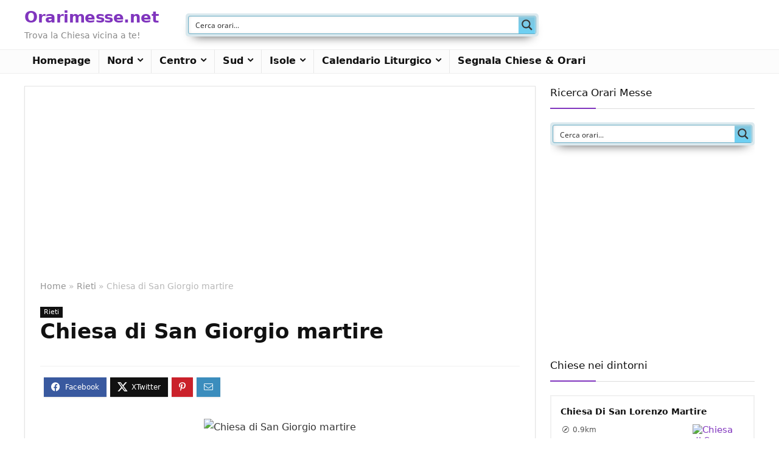

--- FILE ---
content_type: text/html; charset=UTF-8
request_url: https://www.orarimesse.net/s-giorgio-martire-accumoli/
body_size: 32574
content:
<!DOCTYPE html>
<html lang="it-IT">
<head>
<meta charset="UTF-8" />
<meta name="viewport" content="width=device-width, initial-scale=1.0" />
<!-- feeds & pingback -->
<link rel="profile" href="http://gmpg.org/xfn/11" />
<link rel="pingback" href="https://www.orarimesse.net/xmlrpc.php" />
<meta name='robots' content='index, follow, max-image-preview:large, max-snippet:-1, max-video-preview:-1' />

	<!-- This site is optimized with the Yoast SEO plugin v26.8 - https://yoast.com/product/yoast-seo-wordpress/ -->
	<title>Chiesa di San Giorgio martire | Accumoli | Orari Messe</title>
	<meta name="description" content="Orari delle Sante Messe di Chiesa di San Giorgio martire a Accumoli. Scopri indirizzo, contatti e tutto quel che c&#039;è da sapere sulle chiese di e provincia." />
	<link rel="canonical" href="https://www.orarimesse.net/s-giorgio-martire-accumoli/" />
	<meta property="og:locale" content="it_IT" />
	<meta property="og:type" content="article" />
	<meta property="og:title" content="Chiesa di San Giorgio martire | Accumoli | Orari Messe" />
	<meta property="og:description" content="Orari delle Sante Messe di Chiesa di San Giorgio martire a Accumoli. Scopri indirizzo, contatti e tutto quel che c&#039;è da sapere sulle chiese di e provincia." />
	<meta property="og:url" content="https://www.orarimesse.net/s-giorgio-martire-accumoli/" />
	<meta property="og:site_name" content="Orarimesse.net" />
	<meta property="article:published_time" content="2022-08-21T09:20:16+00:00" />
	<meta property="article:modified_time" content="2023-11-23T08:22:43+00:00" />
	<meta property="og:image" content="https://www.beweb.chiesacattolica.it/VisualizzaImmagine.do?sercd=32645&prog=1&statoinv=V&contesto=chiese&tipo=M4&fixedside=height" />
	<meta name="author" content="Redazione" />
	<meta name="twitter:card" content="summary_large_image" />
	<meta name="twitter:image" content="https://www.beweb.chiesacattolica.it/VisualizzaImmagine.do?sercd=32645&prog=1&statoinv=V&contesto=chiese&tipo=M4&fixedside=height" />
	<meta name="twitter:label1" content="Scritto da" />
	<meta name="twitter:data1" content="Redazione" />
	<script type="application/ld+json" class="yoast-schema-graph">{"@context":"https://schema.org","@graph":[{"@type":"Article","@id":"https://www.orarimesse.net/s-giorgio-martire-accumoli/#article","isPartOf":{"@id":"https://www.orarimesse.net/s-giorgio-martire-accumoli/"},"author":{"name":"Redazione","@id":"https://www.orarimesse.net/#/schema/person/86164943a3abfca22a81b79924c6fbcf"},"headline":"Chiesa di San Giorgio martire","datePublished":"2022-08-21T09:20:16+00:00","dateModified":"2023-11-23T08:22:43+00:00","mainEntityOfPage":{"@id":"https://www.orarimesse.net/s-giorgio-martire-accumoli/"},"wordCount":48,"commentCount":0,"image":["https://www.beweb.chiesacattolica.it/VisualizzaImmagine.do?sercd=32645&prog=1&statoinv=V&contesto=chiese&tipo=M4&fixedside=height"],"thumbnailUrl":"https://www.beweb.chiesacattolica.it/VisualizzaImmagine.do?sercd=32645&prog=1&statoinv=V&contesto=chiese&tipo=M4&fixedside=height","articleSection":["Rieti"],"inLanguage":"it-IT","potentialAction":[{"@type":"CommentAction","name":"Comment","target":["https://www.orarimesse.net/s-giorgio-martire-accumoli/#respond"]}]},{"@type":"WebPage","@id":"https://www.orarimesse.net/s-giorgio-martire-accumoli/","url":"https://www.orarimesse.net/s-giorgio-martire-accumoli/","name":"Chiesa di San Giorgio martire | Accumoli | Orari Messe","isPartOf":{"@id":"https://www.orarimesse.net/#website"},"primaryImageOfPage":"https://www.beweb.chiesacattolica.it/VisualizzaImmagine.do?sercd=32645&prog=1&statoinv=V&contesto=chiese&tipo=M4&fixedside=height","image":["https://www.beweb.chiesacattolica.it/VisualizzaImmagine.do?sercd=32645&prog=1&statoinv=V&contesto=chiese&tipo=M4&fixedside=height"],"thumbnailUrl":"https://www.beweb.chiesacattolica.it/VisualizzaImmagine.do?sercd=32645&prog=1&statoinv=V&contesto=chiese&tipo=M4&fixedside=height","datePublished":"2022-08-21T09:20:16+00:00","dateModified":"2023-11-23T08:22:43+00:00","author":{"@id":"https://www.orarimesse.net/#/schema/person/86164943a3abfca22a81b79924c6fbcf"},"description":"Orari delle Sante Messe di Chiesa di San Giorgio martire a Accumoli. Scopri indirizzo, contatti e tutto quel che c'è da sapere sulle chiese di e provincia.","breadcrumb":{"@id":"https://www.orarimesse.net/s-giorgio-martire-accumoli/#breadcrumb"},"inLanguage":"it-IT","potentialAction":[{"@type":"ReadAction","target":["https://www.orarimesse.net/s-giorgio-martire-accumoli/"]}]},{"@type":"ImageObject","inLanguage":"it-IT","@id":"https://www.orarimesse.net/s-giorgio-martire-accumoli/#primaryimage","url":"https://www.beweb.chiesacattolica.it/VisualizzaImmagine.do?sercd=32645&prog=1&statoinv=V&contesto=chiese&tipo=M4&fixedside=height","contentUrl":"https://www.beweb.chiesacattolica.it/VisualizzaImmagine.do?sercd=32645&prog=1&statoinv=V&contesto=chiese&tipo=M4&fixedside=height","caption":"Chiesa di San Giorgio martire"},{"@type":"BreadcrumbList","@id":"https://www.orarimesse.net/s-giorgio-martire-accumoli/#breadcrumb","itemListElement":[{"@type":"ListItem","position":1,"name":"Home","item":"https://www.orarimesse.net/"},{"@type":"ListItem","position":2,"name":"Chiesa di San Giorgio martire"}]},{"@type":"WebSite","@id":"https://www.orarimesse.net/#website","url":"https://www.orarimesse.net/","name":"Orarimesse.net","description":"Trova la Chiesa vicina a te!","potentialAction":[{"@type":"SearchAction","target":{"@type":"EntryPoint","urlTemplate":"https://www.orarimesse.net/?s={search_term_string}"},"query-input":{"@type":"PropertyValueSpecification","valueRequired":true,"valueName":"search_term_string"}}],"inLanguage":"it-IT"},{"@type":"Person","@id":"https://www.orarimesse.net/#/schema/person/86164943a3abfca22a81b79924c6fbcf","name":"Redazione","image":{"@type":"ImageObject","inLanguage":"it-IT","@id":"https://www.orarimesse.net/#/schema/person/image/","url":"https://secure.gravatar.com/avatar/a046875062b52375e650475bacd6c73e658371067c200751f4fd7d80ec3d1a22?s=96&d=mm&r=g","contentUrl":"https://secure.gravatar.com/avatar/a046875062b52375e650475bacd6c73e658371067c200751f4fd7d80ec3d1a22?s=96&d=mm&r=g","caption":"Redazione"}}]}</script>
	<!-- / Yoast SEO plugin. -->


<link rel='dns-prefetch' href='//www.googletagmanager.com' />
<link rel="alternate" type="application/rss+xml" title="Orarimesse.net &raquo; Feed" href="https://www.orarimesse.net/feed/" />
<link rel="alternate" type="application/rss+xml" title="Orarimesse.net &raquo; Feed dei commenti" href="https://www.orarimesse.net/comments/feed/" />
<link rel="alternate" type="application/rss+xml" title="Orarimesse.net &raquo; Chiesa di San Giorgio martire Feed dei commenti" href="https://www.orarimesse.net/s-giorgio-martire-accumoli/feed/" />
<link rel="alternate" title="oEmbed (JSON)" type="application/json+oembed" href="https://www.orarimesse.net/wp-json/oembed/1.0/embed?url=https%3A%2F%2Fwww.orarimesse.net%2Fs-giorgio-martire-accumoli%2F" />
<link rel="alternate" title="oEmbed (XML)" type="text/xml+oembed" href="https://www.orarimesse.net/wp-json/oembed/1.0/embed?url=https%3A%2F%2Fwww.orarimesse.net%2Fs-giorgio-martire-accumoli%2F&#038;format=xml" />
<style id='wp-img-auto-sizes-contain-inline-css' type='text/css'>
img:is([sizes=auto i],[sizes^="auto," i]){contain-intrinsic-size:3000px 1500px}
/*# sourceURL=wp-img-auto-sizes-contain-inline-css */
</style>
<style id='wp-emoji-styles-inline-css' type='text/css'>

	img.wp-smiley, img.emoji {
		display: inline !important;
		border: none !important;
		box-shadow: none !important;
		height: 1em !important;
		width: 1em !important;
		margin: 0 0.07em !important;
		vertical-align: -0.1em !important;
		background: none !important;
		padding: 0 !important;
	}
/*# sourceURL=wp-emoji-styles-inline-css */
</style>
<style id='wp-block-library-inline-css' type='text/css'>
:root{--wp-block-synced-color:#7a00df;--wp-block-synced-color--rgb:122,0,223;--wp-bound-block-color:var(--wp-block-synced-color);--wp-editor-canvas-background:#ddd;--wp-admin-theme-color:#007cba;--wp-admin-theme-color--rgb:0,124,186;--wp-admin-theme-color-darker-10:#006ba1;--wp-admin-theme-color-darker-10--rgb:0,107,160.5;--wp-admin-theme-color-darker-20:#005a87;--wp-admin-theme-color-darker-20--rgb:0,90,135;--wp-admin-border-width-focus:2px}@media (min-resolution:192dpi){:root{--wp-admin-border-width-focus:1.5px}}.wp-element-button{cursor:pointer}:root .has-very-light-gray-background-color{background-color:#eee}:root .has-very-dark-gray-background-color{background-color:#313131}:root .has-very-light-gray-color{color:#eee}:root .has-very-dark-gray-color{color:#313131}:root .has-vivid-green-cyan-to-vivid-cyan-blue-gradient-background{background:linear-gradient(135deg,#00d084,#0693e3)}:root .has-purple-crush-gradient-background{background:linear-gradient(135deg,#34e2e4,#4721fb 50%,#ab1dfe)}:root .has-hazy-dawn-gradient-background{background:linear-gradient(135deg,#faaca8,#dad0ec)}:root .has-subdued-olive-gradient-background{background:linear-gradient(135deg,#fafae1,#67a671)}:root .has-atomic-cream-gradient-background{background:linear-gradient(135deg,#fdd79a,#004a59)}:root .has-nightshade-gradient-background{background:linear-gradient(135deg,#330968,#31cdcf)}:root .has-midnight-gradient-background{background:linear-gradient(135deg,#020381,#2874fc)}:root{--wp--preset--font-size--normal:16px;--wp--preset--font-size--huge:42px}.has-regular-font-size{font-size:1em}.has-larger-font-size{font-size:2.625em}.has-normal-font-size{font-size:var(--wp--preset--font-size--normal)}.has-huge-font-size{font-size:var(--wp--preset--font-size--huge)}.has-text-align-center{text-align:center}.has-text-align-left{text-align:left}.has-text-align-right{text-align:right}.has-fit-text{white-space:nowrap!important}#end-resizable-editor-section{display:none}.aligncenter{clear:both}.items-justified-left{justify-content:flex-start}.items-justified-center{justify-content:center}.items-justified-right{justify-content:flex-end}.items-justified-space-between{justify-content:space-between}.screen-reader-text{border:0;clip-path:inset(50%);height:1px;margin:-1px;overflow:hidden;padding:0;position:absolute;width:1px;word-wrap:normal!important}.screen-reader-text:focus{background-color:#ddd;clip-path:none;color:#444;display:block;font-size:1em;height:auto;left:5px;line-height:normal;padding:15px 23px 14px;text-decoration:none;top:5px;width:auto;z-index:100000}html :where(.has-border-color){border-style:solid}html :where([style*=border-top-color]){border-top-style:solid}html :where([style*=border-right-color]){border-right-style:solid}html :where([style*=border-bottom-color]){border-bottom-style:solid}html :where([style*=border-left-color]){border-left-style:solid}html :where([style*=border-width]){border-style:solid}html :where([style*=border-top-width]){border-top-style:solid}html :where([style*=border-right-width]){border-right-style:solid}html :where([style*=border-bottom-width]){border-bottom-style:solid}html :where([style*=border-left-width]){border-left-style:solid}html :where(img[class*=wp-image-]){height:auto;max-width:100%}:where(figure){margin:0 0 1em}html :where(.is-position-sticky){--wp-admin--admin-bar--position-offset:var(--wp-admin--admin-bar--height,0px)}@media screen and (max-width:600px){html :where(.is-position-sticky){--wp-admin--admin-bar--position-offset:0px}}

/*# sourceURL=wp-block-library-inline-css */
</style><style id='global-styles-inline-css' type='text/css'>
:root{--wp--preset--aspect-ratio--square: 1;--wp--preset--aspect-ratio--4-3: 4/3;--wp--preset--aspect-ratio--3-4: 3/4;--wp--preset--aspect-ratio--3-2: 3/2;--wp--preset--aspect-ratio--2-3: 2/3;--wp--preset--aspect-ratio--16-9: 16/9;--wp--preset--aspect-ratio--9-16: 9/16;--wp--preset--color--black: #000000;--wp--preset--color--cyan-bluish-gray: #abb8c3;--wp--preset--color--white: #ffffff;--wp--preset--color--pale-pink: #f78da7;--wp--preset--color--vivid-red: #cf2e2e;--wp--preset--color--luminous-vivid-orange: #ff6900;--wp--preset--color--luminous-vivid-amber: #fcb900;--wp--preset--color--light-green-cyan: #7bdcb5;--wp--preset--color--vivid-green-cyan: #00d084;--wp--preset--color--pale-cyan-blue: #8ed1fc;--wp--preset--color--vivid-cyan-blue: #0693e3;--wp--preset--color--vivid-purple: #9b51e0;--wp--preset--color--main: var(--rehub-main-color);--wp--preset--color--secondary: var(--rehub-sec-color);--wp--preset--color--buttonmain: var(--rehub-main-btn-bg);--wp--preset--color--cyan-grey: #abb8c3;--wp--preset--color--orange-light: #fcb900;--wp--preset--color--red: #cf2e2e;--wp--preset--color--red-bright: #f04057;--wp--preset--color--vivid-green: #00d084;--wp--preset--color--orange: #ff6900;--wp--preset--color--blue: #0693e3;--wp--preset--gradient--vivid-cyan-blue-to-vivid-purple: linear-gradient(135deg,rgb(6,147,227) 0%,rgb(155,81,224) 100%);--wp--preset--gradient--light-green-cyan-to-vivid-green-cyan: linear-gradient(135deg,rgb(122,220,180) 0%,rgb(0,208,130) 100%);--wp--preset--gradient--luminous-vivid-amber-to-luminous-vivid-orange: linear-gradient(135deg,rgb(252,185,0) 0%,rgb(255,105,0) 100%);--wp--preset--gradient--luminous-vivid-orange-to-vivid-red: linear-gradient(135deg,rgb(255,105,0) 0%,rgb(207,46,46) 100%);--wp--preset--gradient--very-light-gray-to-cyan-bluish-gray: linear-gradient(135deg,rgb(238,238,238) 0%,rgb(169,184,195) 100%);--wp--preset--gradient--cool-to-warm-spectrum: linear-gradient(135deg,rgb(74,234,220) 0%,rgb(151,120,209) 20%,rgb(207,42,186) 40%,rgb(238,44,130) 60%,rgb(251,105,98) 80%,rgb(254,248,76) 100%);--wp--preset--gradient--blush-light-purple: linear-gradient(135deg,rgb(255,206,236) 0%,rgb(152,150,240) 100%);--wp--preset--gradient--blush-bordeaux: linear-gradient(135deg,rgb(254,205,165) 0%,rgb(254,45,45) 50%,rgb(107,0,62) 100%);--wp--preset--gradient--luminous-dusk: linear-gradient(135deg,rgb(255,203,112) 0%,rgb(199,81,192) 50%,rgb(65,88,208) 100%);--wp--preset--gradient--pale-ocean: linear-gradient(135deg,rgb(255,245,203) 0%,rgb(182,227,212) 50%,rgb(51,167,181) 100%);--wp--preset--gradient--electric-grass: linear-gradient(135deg,rgb(202,248,128) 0%,rgb(113,206,126) 100%);--wp--preset--gradient--midnight: linear-gradient(135deg,rgb(2,3,129) 0%,rgb(40,116,252) 100%);--wp--preset--font-size--small: 13px;--wp--preset--font-size--medium: 20px;--wp--preset--font-size--large: 36px;--wp--preset--font-size--x-large: 42px;--wp--preset--font-family--system-font: -apple-system,BlinkMacSystemFont,"Segoe UI",Roboto,Oxygen-Sans,Ubuntu,Cantarell,"Helvetica Neue",sans-serif;--wp--preset--font-family--rh-nav-font: var(--rehub-nav-font,-apple-system,BlinkMacSystemFont,"Segoe UI",Roboto,Oxygen-Sans,Ubuntu,Cantarell,"Helvetica Neue",sans-serif);--wp--preset--font-family--rh-head-font: var(--rehub-head-font,-apple-system,BlinkMacSystemFont,"Segoe UI",Roboto,Oxygen-Sans,Ubuntu,Cantarell,"Helvetica Neue",sans-serif);--wp--preset--font-family--rh-btn-font: var(--rehub-btn-font,-apple-system,BlinkMacSystemFont,"Segoe UI",Roboto,Oxygen-Sans,Ubuntu,Cantarell,"Helvetica Neue",sans-serif);--wp--preset--font-family--rh-body-font: var(--rehub-body-font,-apple-system,BlinkMacSystemFont,"Segoe UI",Roboto,Oxygen-Sans,Ubuntu,Cantarell,"Helvetica Neue",sans-serif);--wp--preset--spacing--20: 0.44rem;--wp--preset--spacing--30: 0.67rem;--wp--preset--spacing--40: 1rem;--wp--preset--spacing--50: 1.5rem;--wp--preset--spacing--60: 2.25rem;--wp--preset--spacing--70: 3.38rem;--wp--preset--spacing--80: 5.06rem;--wp--preset--shadow--natural: 6px 6px 9px rgba(0, 0, 0, 0.2);--wp--preset--shadow--deep: 12px 12px 50px rgba(0, 0, 0, 0.4);--wp--preset--shadow--sharp: 6px 6px 0px rgba(0, 0, 0, 0.2);--wp--preset--shadow--outlined: 6px 6px 0px -3px rgb(255, 255, 255), 6px 6px rgb(0, 0, 0);--wp--preset--shadow--crisp: 6px 6px 0px rgb(0, 0, 0);}:root { --wp--style--global--content-size: 760px;--wp--style--global--wide-size: 900px; }:where(body) { margin: 0; }.wp-site-blocks > .alignleft { float: left; margin-right: 2em; }.wp-site-blocks > .alignright { float: right; margin-left: 2em; }.wp-site-blocks > .aligncenter { justify-content: center; margin-left: auto; margin-right: auto; }:where(.is-layout-flex){gap: 0.5em;}:where(.is-layout-grid){gap: 0.5em;}.is-layout-flow > .alignleft{float: left;margin-inline-start: 0;margin-inline-end: 2em;}.is-layout-flow > .alignright{float: right;margin-inline-start: 2em;margin-inline-end: 0;}.is-layout-flow > .aligncenter{margin-left: auto !important;margin-right: auto !important;}.is-layout-constrained > .alignleft{float: left;margin-inline-start: 0;margin-inline-end: 2em;}.is-layout-constrained > .alignright{float: right;margin-inline-start: 2em;margin-inline-end: 0;}.is-layout-constrained > .aligncenter{margin-left: auto !important;margin-right: auto !important;}.is-layout-constrained > :where(:not(.alignleft):not(.alignright):not(.alignfull)){max-width: var(--wp--style--global--content-size);margin-left: auto !important;margin-right: auto !important;}.is-layout-constrained > .alignwide{max-width: var(--wp--style--global--wide-size);}body .is-layout-flex{display: flex;}.is-layout-flex{flex-wrap: wrap;align-items: center;}.is-layout-flex > :is(*, div){margin: 0;}body .is-layout-grid{display: grid;}.is-layout-grid > :is(*, div){margin: 0;}body{padding-top: 0px;padding-right: 0px;padding-bottom: 0px;padding-left: 0px;}a:where(:not(.wp-element-button)){color: var(--rehub-link-color, violet);text-decoration: none;}h1{font-size: 29px;line-height: 34px;margin-top: 10px;margin-bottom: 31px;}h2{font-size: 25px;line-height: 31px;margin-top: 10px;margin-bottom: 31px;}h3{font-size: 20px;line-height: 28px;margin-top: 10px;margin-bottom: 25px;}h4{font-size: 18px;line-height: 24px;margin-top: 10px;margin-bottom: 18px;}h5{font-size: 16px;line-height: 20px;margin-top: 10px;margin-bottom: 15px;}h6{font-size: 14px;line-height: 20px;margin-top: 0px;margin-bottom: 10px;}:root :where(.wp-element-button, .wp-block-button__link){background-color: #32373c;border-width: 0;color: #fff;font-family: inherit;font-size: inherit;font-style: inherit;font-weight: inherit;letter-spacing: inherit;line-height: inherit;padding-top: calc(0.667em + 2px);padding-right: calc(1.333em + 2px);padding-bottom: calc(0.667em + 2px);padding-left: calc(1.333em + 2px);text-decoration: none;text-transform: inherit;}.has-black-color{color: var(--wp--preset--color--black) !important;}.has-cyan-bluish-gray-color{color: var(--wp--preset--color--cyan-bluish-gray) !important;}.has-white-color{color: var(--wp--preset--color--white) !important;}.has-pale-pink-color{color: var(--wp--preset--color--pale-pink) !important;}.has-vivid-red-color{color: var(--wp--preset--color--vivid-red) !important;}.has-luminous-vivid-orange-color{color: var(--wp--preset--color--luminous-vivid-orange) !important;}.has-luminous-vivid-amber-color{color: var(--wp--preset--color--luminous-vivid-amber) !important;}.has-light-green-cyan-color{color: var(--wp--preset--color--light-green-cyan) !important;}.has-vivid-green-cyan-color{color: var(--wp--preset--color--vivid-green-cyan) !important;}.has-pale-cyan-blue-color{color: var(--wp--preset--color--pale-cyan-blue) !important;}.has-vivid-cyan-blue-color{color: var(--wp--preset--color--vivid-cyan-blue) !important;}.has-vivid-purple-color{color: var(--wp--preset--color--vivid-purple) !important;}.has-main-color{color: var(--wp--preset--color--main) !important;}.has-secondary-color{color: var(--wp--preset--color--secondary) !important;}.has-buttonmain-color{color: var(--wp--preset--color--buttonmain) !important;}.has-cyan-grey-color{color: var(--wp--preset--color--cyan-grey) !important;}.has-orange-light-color{color: var(--wp--preset--color--orange-light) !important;}.has-red-color{color: var(--wp--preset--color--red) !important;}.has-red-bright-color{color: var(--wp--preset--color--red-bright) !important;}.has-vivid-green-color{color: var(--wp--preset--color--vivid-green) !important;}.has-orange-color{color: var(--wp--preset--color--orange) !important;}.has-blue-color{color: var(--wp--preset--color--blue) !important;}.has-black-background-color{background-color: var(--wp--preset--color--black) !important;}.has-cyan-bluish-gray-background-color{background-color: var(--wp--preset--color--cyan-bluish-gray) !important;}.has-white-background-color{background-color: var(--wp--preset--color--white) !important;}.has-pale-pink-background-color{background-color: var(--wp--preset--color--pale-pink) !important;}.has-vivid-red-background-color{background-color: var(--wp--preset--color--vivid-red) !important;}.has-luminous-vivid-orange-background-color{background-color: var(--wp--preset--color--luminous-vivid-orange) !important;}.has-luminous-vivid-amber-background-color{background-color: var(--wp--preset--color--luminous-vivid-amber) !important;}.has-light-green-cyan-background-color{background-color: var(--wp--preset--color--light-green-cyan) !important;}.has-vivid-green-cyan-background-color{background-color: var(--wp--preset--color--vivid-green-cyan) !important;}.has-pale-cyan-blue-background-color{background-color: var(--wp--preset--color--pale-cyan-blue) !important;}.has-vivid-cyan-blue-background-color{background-color: var(--wp--preset--color--vivid-cyan-blue) !important;}.has-vivid-purple-background-color{background-color: var(--wp--preset--color--vivid-purple) !important;}.has-main-background-color{background-color: var(--wp--preset--color--main) !important;}.has-secondary-background-color{background-color: var(--wp--preset--color--secondary) !important;}.has-buttonmain-background-color{background-color: var(--wp--preset--color--buttonmain) !important;}.has-cyan-grey-background-color{background-color: var(--wp--preset--color--cyan-grey) !important;}.has-orange-light-background-color{background-color: var(--wp--preset--color--orange-light) !important;}.has-red-background-color{background-color: var(--wp--preset--color--red) !important;}.has-red-bright-background-color{background-color: var(--wp--preset--color--red-bright) !important;}.has-vivid-green-background-color{background-color: var(--wp--preset--color--vivid-green) !important;}.has-orange-background-color{background-color: var(--wp--preset--color--orange) !important;}.has-blue-background-color{background-color: var(--wp--preset--color--blue) !important;}.has-black-border-color{border-color: var(--wp--preset--color--black) !important;}.has-cyan-bluish-gray-border-color{border-color: var(--wp--preset--color--cyan-bluish-gray) !important;}.has-white-border-color{border-color: var(--wp--preset--color--white) !important;}.has-pale-pink-border-color{border-color: var(--wp--preset--color--pale-pink) !important;}.has-vivid-red-border-color{border-color: var(--wp--preset--color--vivid-red) !important;}.has-luminous-vivid-orange-border-color{border-color: var(--wp--preset--color--luminous-vivid-orange) !important;}.has-luminous-vivid-amber-border-color{border-color: var(--wp--preset--color--luminous-vivid-amber) !important;}.has-light-green-cyan-border-color{border-color: var(--wp--preset--color--light-green-cyan) !important;}.has-vivid-green-cyan-border-color{border-color: var(--wp--preset--color--vivid-green-cyan) !important;}.has-pale-cyan-blue-border-color{border-color: var(--wp--preset--color--pale-cyan-blue) !important;}.has-vivid-cyan-blue-border-color{border-color: var(--wp--preset--color--vivid-cyan-blue) !important;}.has-vivid-purple-border-color{border-color: var(--wp--preset--color--vivid-purple) !important;}.has-main-border-color{border-color: var(--wp--preset--color--main) !important;}.has-secondary-border-color{border-color: var(--wp--preset--color--secondary) !important;}.has-buttonmain-border-color{border-color: var(--wp--preset--color--buttonmain) !important;}.has-cyan-grey-border-color{border-color: var(--wp--preset--color--cyan-grey) !important;}.has-orange-light-border-color{border-color: var(--wp--preset--color--orange-light) !important;}.has-red-border-color{border-color: var(--wp--preset--color--red) !important;}.has-red-bright-border-color{border-color: var(--wp--preset--color--red-bright) !important;}.has-vivid-green-border-color{border-color: var(--wp--preset--color--vivid-green) !important;}.has-orange-border-color{border-color: var(--wp--preset--color--orange) !important;}.has-blue-border-color{border-color: var(--wp--preset--color--blue) !important;}.has-vivid-cyan-blue-to-vivid-purple-gradient-background{background: var(--wp--preset--gradient--vivid-cyan-blue-to-vivid-purple) !important;}.has-light-green-cyan-to-vivid-green-cyan-gradient-background{background: var(--wp--preset--gradient--light-green-cyan-to-vivid-green-cyan) !important;}.has-luminous-vivid-amber-to-luminous-vivid-orange-gradient-background{background: var(--wp--preset--gradient--luminous-vivid-amber-to-luminous-vivid-orange) !important;}.has-luminous-vivid-orange-to-vivid-red-gradient-background{background: var(--wp--preset--gradient--luminous-vivid-orange-to-vivid-red) !important;}.has-very-light-gray-to-cyan-bluish-gray-gradient-background{background: var(--wp--preset--gradient--very-light-gray-to-cyan-bluish-gray) !important;}.has-cool-to-warm-spectrum-gradient-background{background: var(--wp--preset--gradient--cool-to-warm-spectrum) !important;}.has-blush-light-purple-gradient-background{background: var(--wp--preset--gradient--blush-light-purple) !important;}.has-blush-bordeaux-gradient-background{background: var(--wp--preset--gradient--blush-bordeaux) !important;}.has-luminous-dusk-gradient-background{background: var(--wp--preset--gradient--luminous-dusk) !important;}.has-pale-ocean-gradient-background{background: var(--wp--preset--gradient--pale-ocean) !important;}.has-electric-grass-gradient-background{background: var(--wp--preset--gradient--electric-grass) !important;}.has-midnight-gradient-background{background: var(--wp--preset--gradient--midnight) !important;}.has-small-font-size{font-size: var(--wp--preset--font-size--small) !important;}.has-medium-font-size{font-size: var(--wp--preset--font-size--medium) !important;}.has-large-font-size{font-size: var(--wp--preset--font-size--large) !important;}.has-x-large-font-size{font-size: var(--wp--preset--font-size--x-large) !important;}.has-system-font-font-family{font-family: var(--wp--preset--font-family--system-font) !important;}.has-rh-nav-font-font-family{font-family: var(--wp--preset--font-family--rh-nav-font) !important;}.has-rh-head-font-font-family{font-family: var(--wp--preset--font-family--rh-head-font) !important;}.has-rh-btn-font-font-family{font-family: var(--wp--preset--font-family--rh-btn-font) !important;}.has-rh-body-font-font-family{font-family: var(--wp--preset--font-family--rh-body-font) !important;}
/*# sourceURL=global-styles-inline-css */
</style>

<link rel='stylesheet' id='rhstyle-css' href='https://www.orarimesse.net/wp-content/themes/rehub-theme/style.css?ver=19.6.5' type='text/css' media='all' />
<link rel='stylesheet' id='rehubicons-css' href='https://www.orarimesse.net/wp-content/themes/rehub-theme/iconstyle.css?ver=19.6.5' type='text/css' media='all' />
<link rel='stylesheet' id='rhajaxsearch-css' href='https://www.orarimesse.net/wp-content/themes/rehub-theme/css/ajaxsearch.css?ver=19.6.5' type='text/css' media='all' />
<link rel='stylesheet' id='rhsingle-css' href='https://www.orarimesse.net/wp-content/themes/rehub-theme/css/single.css?ver=1.1' type='text/css' media='all' />
<script type="text/javascript" src="https://www.orarimesse.net/wp-includes/js/jquery/jquery.min.js?ver=3.7.1" id="jquery-core-js"></script>
<script type="text/javascript" src="https://www.orarimesse.net/wp-includes/js/jquery/jquery-migrate.min.js?ver=3.4.1" id="jquery-migrate-js"></script>

<!-- Snippet del tag Google (gtag.js) aggiunto da Site Kit -->
<!-- Snippet Google Analytics aggiunto da Site Kit -->
<script type="text/javascript" src="https://www.googletagmanager.com/gtag/js?id=G-VBV2CSL1KT" id="google_gtagjs-js" async></script>
<script type="text/javascript" id="google_gtagjs-js-after">
/* <![CDATA[ */
window.dataLayer = window.dataLayer || [];function gtag(){dataLayer.push(arguments);}
gtag("set","linker",{"domains":["www.orarimesse.net"]});
gtag("js", new Date());
gtag("set", "developer_id.dZTNiMT", true);
gtag("config", "G-VBV2CSL1KT");
//# sourceURL=google_gtagjs-js-after
/* ]]> */
</script>
<link rel="https://api.w.org/" href="https://www.orarimesse.net/wp-json/" /><link rel="alternate" title="JSON" type="application/json" href="https://www.orarimesse.net/wp-json/wp/v2/posts/87095" /><link rel="EditURI" type="application/rsd+xml" title="RSD" href="https://www.orarimesse.net/xmlrpc.php?rsd" />
<meta name="generator" content="WordPress 6.9" />
<link rel='shortlink' href='https://www.orarimesse.net/?p=87095' />
<!--advanced-views:styles--><meta name="generator" content="Site Kit by Google 1.170.0" /><link rel="preload" href="https://www.orarimesse.net/wp-content/themes/rehub-theme/fonts/rhicons.woff2?3oibrk" as="font" type="font/woff2" crossorigin="crossorigin"><style type="text/css">  .widget .title:after{border-bottom:2px solid #8035be;}.rehub-main-color-border,nav.top_menu > ul > li.vertical-menu.border-main-color .sub-menu,.rh-main-bg-hover:hover,.wp-block-quote,ul.def_btn_link_tabs li.active a,.wp-block-pullquote{border-color:#8035be;}.wpsm_promobox.rehub_promobox{border-left-color:#8035be!important;}.color_link{color:#8035be !important;}.featured_slider:hover .score,.top_chart_controls .controls:hover,article.post .wpsm_toplist_heading:before{border-color:#8035be;}.btn_more:hover,.tw-pagination .current{border:1px solid #8035be;color:#fff}.rehub_woo_review .rehub_woo_tabs_menu li.current{border-top:3px solid #8035be;}.gallery-pics .gp-overlay{box-shadow:0 0 0 4px #8035be inset;}.post .rehub_woo_tabs_menu li.current,.woocommerce div.product .woocommerce-tabs ul.tabs li.active{border-top:2px solid #8035be;}.rething_item a.cat{border-bottom-color:#8035be}nav.top_menu ul li ul.sub-menu{border-bottom:2px solid #8035be;}.widget.deal_daywoo,.elementor-widget-wpsm_woofeatured .deal_daywoo{border:3px solid #8035be;padding:20px;background:#fff;}.deal_daywoo .wpsm-bar-bar{background-color:#8035be !important} #buddypress div.item-list-tabs ul li.selected a span,#buddypress div.item-list-tabs ul li.current a span,#buddypress div.item-list-tabs ul li a span,.user-profile-div .user-menu-tab > li.active > a,.user-profile-div .user-menu-tab > li.active > a:focus,.user-profile-div .user-menu-tab > li.active > a:hover,.news_in_thumb:hover a.rh-label-string,.news_out_thumb:hover a.rh-label-string,.col-feat-grid:hover a.rh-label-string,.carousel-style-deal .re_carousel .controls,.re_carousel .controls:hover,.openedprevnext .postNavigation .postnavprev,.postNavigation .postnavprev:hover,.top_chart_pagination a.selected,.flex-control-paging li a.flex-active,.flex-control-paging li a:hover,.btn_more:hover,body .tabs-menu li:hover,body .tabs-menu li.current,.featured_slider:hover .score,#bbp_user_edit_submit,.bbp-topic-pagination a,.bbp-topic-pagination a,.custom-checkbox label.checked:after,.slider_post .caption,ul.postpagination li.active a,ul.postpagination li:hover a,ul.postpagination li a:focus,.top_theme h5 strong,.re_carousel .text:after,#topcontrol:hover,.main_slider .flex-overlay:hover a.read-more,.rehub_chimp #mc_embed_signup input#mc-embedded-subscribe,#rank_1.rank_count,#toplistmenu > ul li:before,.rehub_chimp:before,.wpsm-members > strong:first-child,.r_catbox_btn,.wpcf7 .wpcf7-submit,.wpsm_pretty_hover li:hover,.wpsm_pretty_hover li.current,.rehub-main-color-bg,.togglegreedybtn:after,.rh-bg-hover-color:hover a.rh-label-string,.rh-main-bg-hover:hover,.rh_wrapper_video_playlist .rh_video_currently_playing,.rh_wrapper_video_playlist .rh_video_currently_playing.rh_click_video:hover,.rtmedia-list-item .rtmedia-album-media-count,.tw-pagination .current,.dokan-dashboard .dokan-dash-sidebar ul.dokan-dashboard-menu li.active,.dokan-dashboard .dokan-dash-sidebar ul.dokan-dashboard-menu li:hover,.dokan-dashboard .dokan-dash-sidebar ul.dokan-dashboard-menu li.dokan-common-links a:hover,#ywqa-submit-question,.woocommerce .widget_price_filter .ui-slider .ui-slider-range,.rh-hov-bor-line > a:after,nav.top_menu > ul:not(.off-canvas) > li > a:after,.rh-border-line:after,.wpsm-table.wpsm-table-main-color table tr th,.rh-hov-bg-main-slide:before,.rh-hov-bg-main-slidecol .col_item:before,.mvx-tablink.active::before{background:#8035be;}@media (max-width:767px){.postNavigation .postnavprev{background:#8035be;}}.rh-main-bg-hover:hover,.rh-main-bg-hover:hover .whitehovered,.user-profile-div .user-menu-tab > li.active > a{color:#fff !important} a,.carousel-style-deal .deal-item .priced_block .price_count ins,nav.top_menu ul li.menu-item-has-children ul li.menu-item-has-children > a:before,.top_chart_controls .controls:hover,.flexslider .fa-pulse,.footer-bottom .widget .f_menu li a:hover,.comment_form h3 a,.bbp-body li.bbp-forum-info > a:hover,.bbp-body li.bbp-topic-title > a:hover,#subscription-toggle a:before,#favorite-toggle a:before,.aff_offer_links .aff_name a,.rh-deal-price,.commentlist .comment-content small a,.related_articles .title_cat_related a,article em.emph,.campare_table table.one td strong.red,.sidebar .tabs-item .detail p a,.footer-bottom .widget .title span,footer p a,.welcome-frase strong,article.post .wpsm_toplist_heading:before,.post a.color_link,.categoriesbox:hover h3 a:after,.bbp-body li.bbp-forum-info > a,.bbp-body li.bbp-topic-title > a,.widget .title i,.woocommerce-MyAccount-navigation ul li.is-active a,.category-vendormenu li.current a,.deal_daywoo .title,.rehub-main-color,.wpsm_pretty_colored ul li.current a,.wpsm_pretty_colored ul li.current,.rh-heading-hover-color:hover h2 a,.rh-heading-hover-color:hover h3 a,.rh-heading-hover-color:hover h4 a,.rh-heading-hover-color:hover h5 a,.rh-heading-hover-color:hover h3,.rh-heading-hover-color:hover h2,.rh-heading-hover-color:hover h4,.rh-heading-hover-color:hover h5,.rh-heading-hover-color:hover .rh-heading-hover-item a,.rh-heading-icon:before,.widget_layered_nav ul li.chosen a:before,.wp-block-quote.is-style-large p,ul.page-numbers li span.current,ul.page-numbers li a:hover,ul.page-numbers li.active a,.page-link > span:not(.page-link-title),blockquote:not(.wp-block-quote) p,span.re_filtersort_btn:hover,span.active.re_filtersort_btn,.deal_daywoo .price,div.sortingloading:after{color:#8035be;} .page-link > span:not(.page-link-title),.widget.widget_affegg_widget .title,.widget.top_offers .title,.widget.cegg_widget_products .title,header .header_first_style .search form.search-form [type="submit"],header .header_eight_style .search form.search-form [type="submit"],.filter_home_pick span.active,.filter_home_pick span:hover,.filter_product_pick span.active,.filter_product_pick span:hover,.rh_tab_links a.active,.rh_tab_links a:hover,.wcv-navigation ul.menu li.active,.wcv-navigation ul.menu li:hover a,form.search-form [type="submit"],.rehub-sec-color-bg,input#ywqa-submit-question,input#ywqa-send-answer,.woocommerce button.button.alt,.tabsajax span.active.re_filtersort_btn,.wpsm-table.wpsm-table-sec-color table tr th,.rh-slider-arrow,.rh-hov-bg-sec-slide:before,.rh-hov-bg-sec-slidecol .col_item:before{background:#000000 !important;color:#fff !important;outline:0}.widget.widget_affegg_widget .title:after,.widget.top_offers .title:after,.widget.cegg_widget_products .title:after{border-top-color:#000000 !important;}.page-link > span:not(.page-link-title){border:1px solid #000000;}.page-link > span:not(.page-link-title),.header_first_style .search form.search-form [type="submit"] i{color:#fff !important;}.rh_tab_links a.active,.rh_tab_links a:hover,.rehub-sec-color-border,nav.top_menu > ul > li.vertical-menu.border-sec-color > .sub-menu,body .rh-slider-thumbs-item--active{border-color:#000000}.rh_wrapper_video_playlist .rh_video_currently_playing,.rh_wrapper_video_playlist .rh_video_currently_playing.rh_click_video:hover{background-color:#000000;box-shadow:1200px 0 0 #000000 inset;}.rehub-sec-color{color:#000000}  .woocommerce .woo-button-area .masked_coupon,.woocommerce a.woo_loop_btn,.woocommerce .button.checkout,.woocommerce input.button.alt,.woocommerce a.add_to_cart_button:not(.flat-woo-btn),.woocommerce-page a.add_to_cart_button:not(.flat-woo-btn),.woocommerce .single_add_to_cart_button,.woocommerce div.product form.cart .button,.woocommerce .checkout-button.button,.priced_block .btn_offer_block,.priced_block .button,.rh-deal-compact-btn,input.mdf_button,#buddypress input[type="submit"],#buddypress input[type="button"],#buddypress input[type="reset"],#buddypress button.submit,.wpsm-button.rehub_main_btn,.wcv-grid a.button,input.gmw-submit,#ws-plugin--s2member-profile-submit,#rtmedia_create_new_album,input[type="submit"].dokan-btn-theme,a.dokan-btn-theme,.dokan-btn-theme,#wcfm_membership_container a.wcfm_submit_button,.woocommerce button.button,.rehub-main-btn-bg,.woocommerce #payment #place_order,.wc-block-grid__product-add-to-cart.wp-block-button .wp-block-button__link{background:none #de1414 !important;color:#ffffff !important;fill:#ffffff !important;border:none !important;text-decoration:none !important;outline:0;box-shadow:-1px 6px 19px rgba(222,20,20,0.2) !important;border-radius:0 !important;}.rehub-main-btn-bg > a{color:#ffffff !important;}.woocommerce a.woo_loop_btn:hover,.woocommerce .button.checkout:hover,.woocommerce input.button.alt:hover,.woocommerce a.add_to_cart_button:not(.flat-woo-btn):hover,.woocommerce-page a.add_to_cart_button:not(.flat-woo-btn):hover,.woocommerce a.single_add_to_cart_button:hover,.woocommerce-page a.single_add_to_cart_button:hover,.woocommerce div.product form.cart .button:hover,.woocommerce-page div.product form.cart .button:hover,.woocommerce .checkout-button.button:hover,.priced_block .btn_offer_block:hover,.wpsm-button.rehub_main_btn:hover,#buddypress input[type="submit"]:hover,#buddypress input[type="button"]:hover,#buddypress input[type="reset"]:hover,#buddypress button.submit:hover,.small_post .btn:hover,.ap-pro-form-field-wrapper input[type="submit"]:hover,.wcv-grid a.button:hover,#ws-plugin--s2member-profile-submit:hover,.rething_button .btn_more:hover,#wcfm_membership_container a.wcfm_submit_button:hover,.woocommerce #payment #place_order:hover,.woocommerce button.button:hover,.rehub-main-btn-bg:hover,.rehub-main-btn-bg:hover > a,.wc-block-grid__product-add-to-cart.wp-block-button .wp-block-button__link:hover{background:none #de1414 !important;color:#ffffff !important;border-color:transparent;box-shadow:-1px 6px 13px #d3d3d3 !important;}.rehub_offer_coupon:hover{border:1px dashed #de1414;}.rehub_offer_coupon:hover i.far,.rehub_offer_coupon:hover i.fal,.rehub_offer_coupon:hover i.fas{color:#de1414}.re_thing_btn .rehub_offer_coupon.not_masked_coupon:hover{color:#de1414 !important}.woocommerce a.woo_loop_btn:active,.woocommerce .button.checkout:active,.woocommerce .button.alt:active,.woocommerce a.add_to_cart_button:not(.flat-woo-btn):active,.woocommerce-page a.add_to_cart_button:not(.flat-woo-btn):active,.woocommerce a.single_add_to_cart_button:active,.woocommerce-page a.single_add_to_cart_button:active,.woocommerce div.product form.cart .button:active,.woocommerce-page div.product form.cart .button:active,.woocommerce .checkout-button.button:active,.wpsm-button.rehub_main_btn:active,#buddypress input[type="submit"]:active,#buddypress input[type="button"]:active,#buddypress input[type="reset"]:active,#buddypress button.submit:active,.ap-pro-form-field-wrapper input[type="submit"]:active,.wcv-grid a.button:active,#ws-plugin--s2member-profile-submit:active,.woocommerce #payment #place_order:active,input[type="submit"].dokan-btn-theme:active,a.dokan-btn-theme:active,.dokan-btn-theme:active,.woocommerce button.button:active,.rehub-main-btn-bg:active,.wc-block-grid__product-add-to-cart.wp-block-button .wp-block-button__link:active{background:none #de1414 !important;box-shadow:0 1px 0 #999 !important;top:2px;color:#ffffff !important;}.rehub_btn_color,.rehub_chimp_flat #mc_embed_signup input#mc-embedded-subscribe{background-color:#de1414;border:1px solid #de1414;color:#ffffff;text-shadow:none}.rehub_btn_color:hover{color:#ffffff;background-color:#de1414;border:1px solid #de1414;}.rething_button .btn_more{border:1px solid #de1414;color:#de1414;}.rething_button .priced_block.block_btnblock .price_count{color:#de1414;font-weight:normal;}.widget_merchant_list .buttons_col{background-color:#de1414 !important;}.widget_merchant_list .buttons_col a{color:#ffffff !important;}.rehub-svg-btn-fill svg{fill:#de1414;}.rehub-svg-btn-stroke svg{stroke:#de1414;}@media (max-width:767px){#float-panel-woo-area{border-top:1px solid #de1414}}:root{--rehub-main-color:#8035be;--rehub-sec-color:#000000;--rehub-main-btn-bg:#de1414;--rehub-link-color:#8035be;}</style><style>.responsive-map{
overflow:hidden;
padding-bottom:56.25%;
position:relative;
height:0;
}
.responsive-map iframe{
left:0;
top:0;
height:100%;
width:100%;
position:absolute;
}

table, th, td {
  border: 1px solid black;
}</style>
<!-- Meta tag Google AdSense aggiunti da Site Kit -->
<meta name="google-adsense-platform-account" content="ca-host-pub-2644536267352236">
<meta name="google-adsense-platform-domain" content="sitekit.withgoogle.com">
<!-- Fine dei meta tag Google AdSense aggiunti da Site Kit -->
<script async src="https://pagead2.googlesyndication.com/pagead/js/adsbygoogle.js"></script>
<script>
     (adsbygoogle = window.adsbygoogle || []).push({
          google_ad_client: "ca-pub-5995822457705215",
          enable_page_level_ads: true
     });
</script><link rel='stylesheet' id='rhcomments-css' href='https://www.orarimesse.net/wp-content/themes/rehub-theme/css/comments.css?ver=1.1' type='text/css' media='all' />
<link rel='stylesheet' id='gmw-frontend-css' href='https://www.orarimesse.net/wp-content/plugins/geo-my-wp/assets/css/gmw.frontend.min.css?ver=4.5.4' type='text/css' media='all' />
<style id='gmw-frontend-inline-css' type='text/css'>
:root{--gmw-color-primary:#1e90ff;--gmw-color-hover-primary:#2b97ff;--gmw-font-color-primary:#ffffff;--gmw-color-secondary:#63CC61;--gmw-color-hover-secondary:#70d56e;--gmw-font-color-secondary:#ffffff;--gmw-color-accent:#FFA600;--gmw-color-hover-accent:#ee9e08;--gmw-font-color-accent:#ffffff;--gmw-notice-color-success:#63CC61;--gmw-notice-color-failed:#FF0200;--gmw-notice-color-info:#FFA600;--gmw-notice-color-processing:#FFA600;}
/*# sourceURL=gmw-frontend-inline-css */
</style>
<link rel='stylesheet' id='gmw-forms-css' href='https://www.orarimesse.net/wp-content/plugins/geo-my-wp/assets/css/gmw.forms.min.css?ver=4.5.4' type='text/css' media='all' />
<link rel='stylesheet' id='gmw-nearby_locations-pt-search-results-default-css' href='https://www.orarimesse.net/wp-content/plugins/gmw-nearby-locations/plugins/posts-locator/templates/search-results/default/css/style.css?ver=4.5.4' type='text/css' media='' />
<style id='gmw-nearby_locations-pt-search-results-default-inline-css' type='text/css'>
/* Below is an example of basic CSS that you could use to modify some of the basic colors and text of the search results template. */
/*div.gmw-results-wrapper[data-id="316"] {

	--gmw-form-color-primary: #1C90FF;
	--gmw-form-color-hover-primary: #256fb8;
	--gmw-form-font-color-primary: white;

	--gmw-form-color-secondary: #63CC61;
	--gmw-form-color-hover-secondary: #70d56e;
	--gmw-form-font-color-secondary: white;

	--gmw-form-color-accent: #317ABE;
	--gmw-form-color-hover-accent: #de7a22;
	--gmw-form-font-color-accent: white;

	--gmw-form-title-font-color: #1e90ff;
	--gmw-form-title-font-hover-color: #1c80e0;

	--gmw-form-link-color: #2f8be4;
	--gmw-form-link-color-hover: #236db5;

	--gmw-form-font-color: #333;
	--gmw-form-background-color-primary: #fbfcfe;
	--gmw-form-font-size: 14px;
}*/

/*# sourceURL=gmw-nearby_locations-pt-search-results-default-inline-css */
</style>
<link rel="stylesheet" id="asp-basic" href="https://www.orarimesse.net/wp-content/cache/asp/style.basic-ho-is-po-no-da-se-co-au-ga-se-is.css?mq=dwlpr3" media="all" /><style id='asp-instance-1'>div[id*='ajaxsearchpro1_'] div.asp_loader,div[id*='ajaxsearchpro1_'] div.asp_loader *{box-sizing:border-box !important;margin:0;padding:0;box-shadow:none}div[id*='ajaxsearchpro1_'] div.asp_loader{box-sizing:border-box;display:flex;flex:0 1 auto;flex-direction:column;flex-grow:0;flex-shrink:0;flex-basis:28px;max-width:100%;max-height:100%;align-items:center;justify-content:center}div[id*='ajaxsearchpro1_'] div.asp_loader-inner{width:100%;margin:0 auto;text-align:center;height:100%}@-webkit-keyframes rotate-simple{0%{-webkit-transform:rotate(0deg);transform:rotate(0deg)}50%{-webkit-transform:rotate(180deg);transform:rotate(180deg)}100%{-webkit-transform:rotate(360deg);transform:rotate(360deg)}}@keyframes rotate-simple{0%{-webkit-transform:rotate(0deg);transform:rotate(0deg)}50%{-webkit-transform:rotate(180deg);transform:rotate(180deg)}100%{-webkit-transform:rotate(360deg);transform:rotate(360deg)}}div[id*='ajaxsearchpro1_'] div.asp_simple-circle{margin:0;height:100%;width:100%;animation:rotate-simple 0.8s infinite linear;-webkit-animation:rotate-simple 0.8s infinite linear;border:4px solid rgb(54,54,54);border-right-color:transparent;border-radius:50%;box-sizing:border-box}div[id*='ajaxsearchprores1_'] .asp_res_loader div.asp_loader,div[id*='ajaxsearchprores1_'] .asp_res_loader div.asp_loader *{box-sizing:border-box !important;margin:0;padding:0;box-shadow:none}div[id*='ajaxsearchprores1_'] .asp_res_loader div.asp_loader{box-sizing:border-box;display:flex;flex:0 1 auto;flex-direction:column;flex-grow:0;flex-shrink:0;flex-basis:28px;max-width:100%;max-height:100%;align-items:center;justify-content:center}div[id*='ajaxsearchprores1_'] .asp_res_loader div.asp_loader-inner{width:100%;margin:0 auto;text-align:center;height:100%}@-webkit-keyframes rotate-simple{0%{-webkit-transform:rotate(0deg);transform:rotate(0deg)}50%{-webkit-transform:rotate(180deg);transform:rotate(180deg)}100%{-webkit-transform:rotate(360deg);transform:rotate(360deg)}}@keyframes rotate-simple{0%{-webkit-transform:rotate(0deg);transform:rotate(0deg)}50%{-webkit-transform:rotate(180deg);transform:rotate(180deg)}100%{-webkit-transform:rotate(360deg);transform:rotate(360deg)}}div[id*='ajaxsearchprores1_'] .asp_res_loader div.asp_simple-circle{margin:0;height:100%;width:100%;animation:rotate-simple 0.8s infinite linear;-webkit-animation:rotate-simple 0.8s infinite linear;border:4px solid rgb(54,54,54);border-right-color:transparent;border-radius:50%;box-sizing:border-box}#ajaxsearchpro1_1 div.asp_loader,#ajaxsearchpro1_2 div.asp_loader,#ajaxsearchpro1_1 div.asp_loader *,#ajaxsearchpro1_2 div.asp_loader *{box-sizing:border-box !important;margin:0;padding:0;box-shadow:none}#ajaxsearchpro1_1 div.asp_loader,#ajaxsearchpro1_2 div.asp_loader{box-sizing:border-box;display:flex;flex:0 1 auto;flex-direction:column;flex-grow:0;flex-shrink:0;flex-basis:28px;max-width:100%;max-height:100%;align-items:center;justify-content:center}#ajaxsearchpro1_1 div.asp_loader-inner,#ajaxsearchpro1_2 div.asp_loader-inner{width:100%;margin:0 auto;text-align:center;height:100%}@-webkit-keyframes rotate-simple{0%{-webkit-transform:rotate(0deg);transform:rotate(0deg)}50%{-webkit-transform:rotate(180deg);transform:rotate(180deg)}100%{-webkit-transform:rotate(360deg);transform:rotate(360deg)}}@keyframes rotate-simple{0%{-webkit-transform:rotate(0deg);transform:rotate(0deg)}50%{-webkit-transform:rotate(180deg);transform:rotate(180deg)}100%{-webkit-transform:rotate(360deg);transform:rotate(360deg)}}#ajaxsearchpro1_1 div.asp_simple-circle,#ajaxsearchpro1_2 div.asp_simple-circle{margin:0;height:100%;width:100%;animation:rotate-simple 0.8s infinite linear;-webkit-animation:rotate-simple 0.8s infinite linear;border:4px solid rgb(54,54,54);border-right-color:transparent;border-radius:50%;box-sizing:border-box}@-webkit-keyframes asp_an_fadeInDown{0%{opacity:0;-webkit-transform:translateY(-20px)}100%{opacity:1;-webkit-transform:translateY(0)}}@keyframes asp_an_fadeInDown{0%{opacity:0;transform:translateY(-20px)}100%{opacity:1;transform:translateY(0)}}.asp_an_fadeInDown{-webkit-animation-name:asp_an_fadeInDown;animation-name:asp_an_fadeInDown}div.asp_r.asp_r_1,div.asp_r.asp_r_1 *,div.asp_m.asp_m_1,div.asp_m.asp_m_1 *,div.asp_s.asp_s_1,div.asp_s.asp_s_1 *{-webkit-box-sizing:content-box;-moz-box-sizing:content-box;-ms-box-sizing:content-box;-o-box-sizing:content-box;box-sizing:content-box;border:0;border-radius:0;text-transform:none;text-shadow:none;box-shadow:none;text-decoration:none;text-align:left;letter-spacing:normal}div.asp_r.asp_r_1,div.asp_m.asp_m_1,div.asp_s.asp_s_1{-webkit-box-sizing:border-box;-moz-box-sizing:border-box;-ms-box-sizing:border-box;-o-box-sizing:border-box;box-sizing:border-box}div.asp_r.asp_r_1,div.asp_r.asp_r_1 *,div.asp_m.asp_m_1,div.asp_m.asp_m_1 *,div.asp_s.asp_s_1,div.asp_s.asp_s_1 *{padding:0;margin:0}.wpdreams_clear{clear:both}.asp_w_container_1{width:100%}#ajaxsearchpro1_1,#ajaxsearchpro1_2,div.asp_m.asp_m_1{width:100%;height:auto;max-height:none;border-radius:5px;background:#d1eaff;margin-top:0;margin-bottom:0;background-image:-moz-radial-gradient(center,ellipse cover,rgb(219,233,238),rgb(219,233,238));background-image:-webkit-gradient(radial,center center,0px,center center,100%,rgb(219,233,238),rgb(219,233,238));background-image:-webkit-radial-gradient(center,ellipse cover,rgb(219,233,238),rgb(219,233,238));background-image:-o-radial-gradient(center,ellipse cover,rgb(219,233,238),rgb(219,233,238));background-image:-ms-radial-gradient(center,ellipse cover,rgb(219,233,238),rgb(219,233,238));background-image:radial-gradient(ellipse at center,rgb(219,233,238),rgb(219,233,238));overflow:hidden;border:0 none rgb(0,0,0);border-radius:5px 5px 5px 5px;box-shadow:0 10px 18px -13px #000}#ajaxsearchpro1_1 .probox,#ajaxsearchpro1_2 .probox,div.asp_m.asp_m_1 .probox{margin:4px;height:28px;background-image:-moz-radial-gradient(center,ellipse cover,rgb(255,255,255),rgb(255,255,255));background-image:-webkit-gradient(radial,center center,0px,center center,100%,rgb(255,255,255),rgb(255,255,255));background-image:-webkit-radial-gradient(center,ellipse cover,rgb(255,255,255),rgb(255,255,255));background-image:-o-radial-gradient(center,ellipse cover,rgb(255,255,255),rgb(255,255,255));background-image:-ms-radial-gradient(center,ellipse cover,rgb(255,255,255),rgb(255,255,255));background-image:radial-gradient(ellipse at center,rgb(255,255,255),rgb(255,255,255));border:1px solid rgb(104,174,199);border-radius:3px 3px 3px 3px;box-shadow:1px 0 6px -3px rgb(181,181,181) inset}p[id*=asp-try-1]{color:rgb(85,85,85) !important;display:block}div.asp_main_container+[id*=asp-try-1]{width:100%}p[id*=asp-try-1] a{color:rgb(255,181,86) !important}p[id*=asp-try-1] a:after{color:rgb(85,85,85) !important;display:inline;content:','}p[id*=asp-try-1] a:last-child:after{display:none}#ajaxsearchpro1_1 .probox .proinput,#ajaxsearchpro1_2 .probox .proinput,div.asp_m.asp_m_1 .probox .proinput{font-weight:normal;font-family:"Open Sans";color:rgb(0,0,0);font-size:12px;line-height:15px;text-shadow:none;line-height:normal;flex-grow:1;order:5;margin:0 0 0 10px;padding:0 5px}#ajaxsearchpro1_1 .probox .proinput input.orig,#ajaxsearchpro1_2 .probox .proinput input.orig,div.asp_m.asp_m_1 .probox .proinput input.orig{font-weight:normal;font-family:"Open Sans";color:rgb(0,0,0);font-size:12px;line-height:15px;text-shadow:none;line-height:normal;border:0;box-shadow:none;height:28px;position:relative;z-index:2;padding:0 !important;padding-top:2px !important;margin:-1px 0 0 -4px !important;width:100%;background:transparent !important}#ajaxsearchpro1_1 .probox .proinput input.autocomplete,#ajaxsearchpro1_2 .probox .proinput input.autocomplete,div.asp_m.asp_m_1 .probox .proinput input.autocomplete{font-weight:normal;font-family:"Open Sans";color:rgb(0,0,0);font-size:12px;line-height:15px;text-shadow:none;line-height:normal;opacity:0.25;height:28px;display:block;position:relative;z-index:1;padding:0 !important;margin:-1px 0 0 -4px !important;margin-top:-28px !important;width:100%;background:transparent !important}.rtl #ajaxsearchpro1_1 .probox .proinput input.orig,.rtl #ajaxsearchpro1_2 .probox .proinput input.orig,.rtl #ajaxsearchpro1_1 .probox .proinput input.autocomplete,.rtl #ajaxsearchpro1_2 .probox .proinput input.autocomplete,.rtl div.asp_m.asp_m_1 .probox .proinput input.orig,.rtl div.asp_m.asp_m_1 .probox .proinput input.autocomplete{font-weight:normal;font-family:"Open Sans";color:rgb(0,0,0);font-size:12px;line-height:15px;text-shadow:none;line-height:normal;direction:rtl;text-align:right}.rtl #ajaxsearchpro1_1 .probox .proinput,.rtl #ajaxsearchpro1_2 .probox .proinput,.rtl div.asp_m.asp_m_1 .probox .proinput{margin-right:2px}.rtl #ajaxsearchpro1_1 .probox .proloading,.rtl #ajaxsearchpro1_1 .probox .proclose,.rtl #ajaxsearchpro1_2 .probox .proloading,.rtl #ajaxsearchpro1_2 .probox .proclose,.rtl div.asp_m.asp_m_1 .probox .proloading,.rtl div.asp_m.asp_m_1 .probox .proclose{order:3}div.asp_m.asp_m_1 .probox .proinput input.orig::-webkit-input-placeholder{font-weight:normal;font-family:"Open Sans";color:rgb(0,0,0);font-size:12px;text-shadow:none;opacity:0.85}div.asp_m.asp_m_1 .probox .proinput input.orig::-moz-placeholder{font-weight:normal;font-family:"Open Sans";color:rgb(0,0,0);font-size:12px;text-shadow:none;opacity:0.85}div.asp_m.asp_m_1 .probox .proinput input.orig:-ms-input-placeholder{font-weight:normal;font-family:"Open Sans";color:rgb(0,0,0);font-size:12px;text-shadow:none;opacity:0.85}div.asp_m.asp_m_1 .probox .proinput input.orig:-moz-placeholder{font-weight:normal;font-family:"Open Sans";color:rgb(0,0,0);font-size:12px;text-shadow:none;opacity:0.85;line-height:normal !important}#ajaxsearchpro1_1 .probox .proinput input.autocomplete,#ajaxsearchpro1_2 .probox .proinput input.autocomplete,div.asp_m.asp_m_1 .probox .proinput input.autocomplete{font-weight:normal;font-family:"Open Sans";color:rgb(0,0,0);font-size:12px;line-height:15px;text-shadow:none;line-height:normal;border:0;box-shadow:none}#ajaxsearchpro1_1 .probox .proloading,#ajaxsearchpro1_1 .probox .proclose,#ajaxsearchpro1_1 .probox .promagnifier,#ajaxsearchpro1_1 .probox .prosettings,#ajaxsearchpro1_2 .probox .proloading,#ajaxsearchpro1_2 .probox .proclose,#ajaxsearchpro1_2 .probox .promagnifier,#ajaxsearchpro1_2 .probox .prosettings,div.asp_m.asp_m_1 .probox .proloading,div.asp_m.asp_m_1 .probox .proclose,div.asp_m.asp_m_1 .probox .promagnifier,div.asp_m.asp_m_1 .probox .prosettings{width:28px;height:28px;flex:0 0 28px;flex-grow:0;order:7;text-align:center}#ajaxsearchpro1_1 .probox .proclose svg,#ajaxsearchpro1_2 .probox .proclose svg,div.asp_m.asp_m_1 .probox .proclose svg{fill:rgb(254,254,254);background:rgb(51,51,51);box-shadow:0 0 0 2px rgba(255,255,255,0.9);border-radius:50%;box-sizing:border-box;margin-left:-10px;margin-top:-10px;padding:4px}#ajaxsearchpro1_1 .probox .proloading,#ajaxsearchpro1_2 .probox .proloading,div.asp_m.asp_m_1 .probox .proloading{width:28px;height:28px;min-width:28px;min-height:28px;max-width:28px;max-height:28px}#ajaxsearchpro1_1 .probox .proloading .asp_loader,#ajaxsearchpro1_2 .probox .proloading .asp_loader,div.asp_m.asp_m_1 .probox .proloading .asp_loader{width:24px;height:24px;min-width:24px;min-height:24px;max-width:24px;max-height:24px}#ajaxsearchpro1_1 .probox .promagnifier,#ajaxsearchpro1_2 .probox .promagnifier,div.asp_m.asp_m_1 .probox .promagnifier{width:auto;height:28px;flex:0 0 auto;order:7;-webkit-flex:0 0 auto;-webkit-order:7}div.asp_m.asp_m_1 .probox .promagnifier:focus-visible{outline:black outset}#ajaxsearchpro1_1 .probox .proloading .innericon,#ajaxsearchpro1_2 .probox .proloading .innericon,#ajaxsearchpro1_1 .probox .proclose .innericon,#ajaxsearchpro1_2 .probox .proclose .innericon,#ajaxsearchpro1_1 .probox .promagnifier .innericon,#ajaxsearchpro1_2 .probox .promagnifier .innericon,#ajaxsearchpro1_1 .probox .prosettings .innericon,#ajaxsearchpro1_2 .probox .prosettings .innericon,div.asp_m.asp_m_1 .probox .proloading .innericon,div.asp_m.asp_m_1 .probox .proclose .innericon,div.asp_m.asp_m_1 .probox .promagnifier .innericon,div.asp_m.asp_m_1 .probox .prosettings .innericon{text-align:center}#ajaxsearchpro1_1 .probox .promagnifier .innericon,#ajaxsearchpro1_2 .probox .promagnifier .innericon,div.asp_m.asp_m_1 .probox .promagnifier .innericon{display:block;width:28px;height:28px;float:right}#ajaxsearchpro1_1 .probox .promagnifier .asp_text_button,#ajaxsearchpro1_2 .probox .promagnifier .asp_text_button,div.asp_m.asp_m_1 .probox .promagnifier .asp_text_button{display:block;width:auto;height:28px;float:right;margin:0;padding:0 10px 0 2px;font-weight:normal;font-family:"Open Sans";color:rgba(51,51,51,1);font-size:15px;line-height:normal;text-shadow:none;line-height:28px}#ajaxsearchpro1_1 .probox .promagnifier .innericon svg,#ajaxsearchpro1_2 .probox .promagnifier .innericon svg,div.asp_m.asp_m_1 .probox .promagnifier .innericon svg{fill:rgb(54,54,54)}#ajaxsearchpro1_1 .probox .prosettings .innericon svg,#ajaxsearchpro1_2 .probox .prosettings .innericon svg,div.asp_m.asp_m_1 .probox .prosettings .innericon svg{fill:rgb(54,54,54)}#ajaxsearchpro1_1 .probox .promagnifier,#ajaxsearchpro1_2 .probox .promagnifier,div.asp_m.asp_m_1 .probox .promagnifier{width:28px;height:28px;background-image:-webkit-linear-gradient(180deg,rgb(132,197,220),rgb(108,209,245));background-image:-moz-linear-gradient(180deg,rgb(132,197,220),rgb(108,209,245));background-image:-o-linear-gradient(180deg,rgb(132,197,220),rgb(108,209,245));background-image:-ms-linear-gradient(180deg,rgb(132,197,220) 0,rgb(108,209,245) 100%);background-image:linear-gradient(180deg,rgb(132,197,220),rgb(108,209,245));background-position:center center;background-repeat:no-repeat;order:11;-webkit-order:11;float:right;border:0 solid rgb(104,174,199);border-radius:0;box-shadow:-1px 1px 0 0 rgba(255,255,255,0.61) inset;cursor:pointer;background-size:100% 100%;background-position:center center;background-repeat:no-repeat;cursor:pointer}#ajaxsearchpro1_1 .probox .prosettings,#ajaxsearchpro1_2 .probox .prosettings,div.asp_m.asp_m_1 .probox .prosettings{width:28px;height:28px;background-image:-webkit-linear-gradient(185deg,rgb(104,174,199),rgb(108,209,245));background-image:-moz-linear-gradient(185deg,rgb(104,174,199),rgb(108,209,245));background-image:-o-linear-gradient(185deg,rgb(104,174,199),rgb(108,209,245));background-image:-ms-linear-gradient(185deg,rgb(104,174,199) 0,rgb(108,209,245) 100%);background-image:linear-gradient(185deg,rgb(104,174,199),rgb(108,209,245));background-position:center center;background-repeat:no-repeat;order:2;-webkit-order:2;float:left;border:0 solid rgb(104,174,199);border-radius:0;box-shadow:1px 1px 0 0 rgba(255,255,255,0.63) inset;cursor:pointer;background-size:100% 100%;align-self:flex-end}#ajaxsearchprores1_1,#ajaxsearchprores1_2,div.asp_r.asp_r_1{position:absolute;z-index:11000;width:auto;margin:12px 0 0 0}#ajaxsearchprores1_1 .asp_nores,#ajaxsearchprores1_2 .asp_nores,div.asp_r.asp_r_1 .asp_nores{border:0 solid rgb(0,0,0);border-radius:0;box-shadow:0 5px 5px -5px #dfdfdf;padding:6px 12px 6px 12px;margin:0;font-weight:normal;font-family:inherit;color:rgba(74,74,74,1);font-size:1rem;line-height:1.2rem;text-shadow:none;font-weight:normal;background:rgb(255,255,255)}#ajaxsearchprores1_1 .asp_nores .asp_nores_kw_suggestions,#ajaxsearchprores1_2 .asp_nores .asp_nores_kw_suggestions,div.asp_r.asp_r_1 .asp_nores .asp_nores_kw_suggestions{color:rgba(234,67,53,1);font-weight:normal}#ajaxsearchprores1_1 .asp_nores .asp_keyword,#ajaxsearchprores1_2 .asp_nores .asp_keyword,div.asp_r.asp_r_1 .asp_nores .asp_keyword{padding:0 8px 0 0;cursor:pointer;color:rgba(20,84,169,1);font-weight:bold}#ajaxsearchprores1_1 .asp_results_top,#ajaxsearchprores1_2 .asp_results_top,div.asp_r.asp_r_1 .asp_results_top{background:rgb(255,255,255);border:1px none rgb(81,81,81);border-radius:0;padding:6px 12px 6px 12px;margin:0 0 4px 0;text-align:center;font-weight:normal;font-family:"Open Sans";color:rgb(81,81,81);font-size:13px;line-height:16px;text-shadow:none}#ajaxsearchprores1_1 .results .item,#ajaxsearchprores1_2 .results .item,div.asp_r.asp_r_1 .results .item{height:auto;background:rgb(255,255,255)}#ajaxsearchprores1_1 .results .item.hovered,#ajaxsearchprores1_2 .results .item.hovered,div.asp_r.asp_r_1 .results .item.hovered{background-image:-moz-radial-gradient(center,ellipse cover,rgb(235,250,255),rgb(235,250,255));background-image:-webkit-gradient(radial,center center,0px,center center,100%,rgb(235,250,255),rgb(235,250,255));background-image:-webkit-radial-gradient(center,ellipse cover,rgb(235,250,255),rgb(235,250,255));background-image:-o-radial-gradient(center,ellipse cover,rgb(235,250,255),rgb(235,250,255));background-image:-ms-radial-gradient(center,ellipse cover,rgb(235,250,255),rgb(235,250,255));background-image:radial-gradient(ellipse at center,rgb(235,250,255),rgb(235,250,255))}#ajaxsearchprores1_1 .results .item .asp_image,#ajaxsearchprores1_2 .results .item .asp_image,div.asp_r.asp_r_1 .results .item .asp_image{background-size:cover;background-repeat:no-repeat}#ajaxsearchprores1_1 .results .item .asp_item_overlay_img,#ajaxsearchprores1_2 .results .item .asp_item_overlay_img,div.asp_r.asp_r_1 .results .item .asp_item_overlay_img{background-size:cover;background-repeat:no-repeat}#ajaxsearchprores1_1 .results .item .asp_content,#ajaxsearchprores1_2 .results .item .asp_content,div.asp_r.asp_r_1 .results .item .asp_content{overflow:hidden;background:transparent;margin:0;padding:0 10px}#ajaxsearchprores1_1 .results .item .asp_content h3,#ajaxsearchprores1_2 .results .item .asp_content h3,div.asp_r.asp_r_1 .results .item .asp_content h3{margin:0;padding:0;display:inline-block;line-height:inherit;font-weight:bold;font-family:"Open Sans";color:rgb(20,84,169);font-size:14px;line-height:1.4em;text-shadow:none}#ajaxsearchprores1_1 .results .item .asp_content h3 a,#ajaxsearchprores1_2 .results .item .asp_content h3 a,div.asp_r.asp_r_1 .results .item .asp_content h3 a{margin:0;padding:0;line-height:inherit;display:block;font-weight:bold;font-family:"Open Sans";color:rgb(20,84,169);font-size:14px;line-height:1.4em;text-shadow:none}#ajaxsearchprores1_1 .results .item .asp_content h3 a:hover,#ajaxsearchprores1_2 .results .item .asp_content h3 a:hover,div.asp_r.asp_r_1 .results .item .asp_content h3 a:hover{font-weight:bold;font-family:"Open Sans";color:rgb(20,84,169);font-size:14px;line-height:1.4em;text-shadow:none}#ajaxsearchprores1_1 .results .item div.etc,#ajaxsearchprores1_2 .results .item div.etc,div.asp_r.asp_r_1 .results .item div.etc{padding:0;font-size:13px;line-height:1.3em;margin-bottom:6px}#ajaxsearchprores1_1 .results .item .etc .asp_author,#ajaxsearchprores1_2 .results .item .etc .asp_author,div.asp_r.asp_r_1 .results .item .etc .asp_author{padding:0;font-weight:bold;font-family:"Open Sans";color:rgb(161,161,161);font-size:12px;line-height:13px;text-shadow:none}#ajaxsearchprores1_1 .results .item .etc .asp_date,#ajaxsearchprores1_2 .results .item .etc .asp_date,div.asp_r.asp_r_1 .results .item .etc .asp_date{margin:0 0 0 10px;padding:0;font-weight:normal;font-family:"Open Sans";color:rgb(173,173,173);font-size:12px;line-height:15px;text-shadow:none}#ajaxsearchprores1_1 .results .item div.asp_content,#ajaxsearchprores1_2 .results .item div.asp_content,div.asp_r.asp_r_1 .results .item div.asp_content{margin:0;padding:0;font-weight:normal;font-family:"Open Sans";color:rgb(74,74,74);font-size:13px;line-height:1.35em;text-shadow:none}#ajaxsearchprores1_1 span.highlighted,#ajaxsearchprores1_2 span.highlighted,div.asp_r.asp_r_1 span.highlighted{font-weight:bold;color:rgba(217,49,43,1);background-color:rgba(238,238,238,1)}#ajaxsearchprores1_1 p.showmore,#ajaxsearchprores1_2 p.showmore,div.asp_r.asp_r_1 p.showmore{text-align:center;font-weight:normal;font-family:"Open Sans";color:rgba(5,94,148,1);font-size:12px;line-height:15px;text-shadow:none}#ajaxsearchprores1_1 p.showmore a,#ajaxsearchprores1_2 p.showmore a,div.asp_r.asp_r_1 p.showmore a{font-weight:normal;font-family:"Open Sans";color:rgba(5,94,148,1);font-size:12px;line-height:15px;text-shadow:none;padding:10px 5px;margin:0 auto;background:rgba(255,255,255,1);display:block;text-align:center}#ajaxsearchprores1_1 .asp_res_loader,#ajaxsearchprores1_2 .asp_res_loader,div.asp_r.asp_r_1 .asp_res_loader{background:rgb(255,255,255);height:200px;padding:10px}#ajaxsearchprores1_1.isotopic .asp_res_loader,#ajaxsearchprores1_2.isotopic .asp_res_loader,div.asp_r.asp_r_1.isotopic .asp_res_loader{background:rgba(255,255,255,0);}#ajaxsearchprores1_1 .asp_res_loader .asp_loader,#ajaxsearchprores1_2 .asp_res_loader .asp_loader,div.asp_r.asp_r_1 .asp_res_loader .asp_loader{height:200px;width:200px;margin:0 auto}div.asp_s.asp_s_1.searchsettings,div.asp_s.asp_s_1.searchsettings,div.asp_s.asp_s_1.searchsettings{direction:ltr;padding:0;background-image:-webkit-linear-gradient(185deg,rgb(109,204,237),rgb(104,174,199));background-image:-moz-linear-gradient(185deg,rgb(109,204,237),rgb(104,174,199));background-image:-o-linear-gradient(185deg,rgb(109,204,237),rgb(104,174,199));background-image:-ms-linear-gradient(185deg,rgb(109,204,237) 0,rgb(104,174,199) 100%);background-image:linear-gradient(185deg,rgb(109,204,237),rgb(104,174,199));box-shadow:2px 2px 3px -1px rgb(0,0,0);;max-width:208px;z-index:2}div.asp_s.asp_s_1.searchsettings.asp_s,div.asp_s.asp_s_1.searchsettings.asp_s,div.asp_s.asp_s_1.searchsettings.asp_s{z-index:11001}#ajaxsearchprobsettings1_1.searchsettings,#ajaxsearchprobsettings1_2.searchsettings,div.asp_sb.asp_sb_1.searchsettings{max-width:none}div.asp_s.asp_s_1.searchsettings form,div.asp_s.asp_s_1.searchsettings form,div.asp_s.asp_s_1.searchsettings form{display:flex}div.asp_sb.asp_sb_1.searchsettings form,div.asp_sb.asp_sb_1.searchsettings form,div.asp_sb.asp_sb_1.searchsettings form{display:flex}#ajaxsearchprosettings1_1.searchsettings div.asp_option_label,#ajaxsearchprosettings1_2.searchsettings div.asp_option_label,#ajaxsearchprosettings1_1.searchsettings .asp_label,#ajaxsearchprosettings1_2.searchsettings .asp_label,div.asp_s.asp_s_1.searchsettings div.asp_option_label,div.asp_s.asp_s_1.searchsettings .asp_label{font-weight:bold;font-family:"Open Sans";color:rgb(255,255,255);font-size:12px;line-height:15px;text-shadow:none}#ajaxsearchprosettings1_1.searchsettings .asp_option_inner .asp_option_checkbox,#ajaxsearchprosettings1_2.searchsettings .asp_option_inner .asp_option_checkbox,div.asp_sb.asp_sb_1.searchsettings .asp_option_inner .asp_option_checkbox,div.asp_s.asp_s_1.searchsettings .asp_option_inner .asp_option_checkbox{background-image:-webkit-linear-gradient(180deg,rgb(34,34,34),rgb(69,72,77));background-image:-moz-linear-gradient(180deg,rgb(34,34,34),rgb(69,72,77));background-image:-o-linear-gradient(180deg,rgb(34,34,34),rgb(69,72,77));background-image:-ms-linear-gradient(180deg,rgb(34,34,34) 0,rgb(69,72,77) 100%);background-image:linear-gradient(180deg,rgb(34,34,34),rgb(69,72,77))}#ajaxsearchprosettings1_1.searchsettings .asp_option_inner .asp_option_checkbox:after,#ajaxsearchprosettings1_2.searchsettings .asp_option_inner .asp_option_checkbox:after,#ajaxsearchprobsettings1_1.searchsettings .asp_option_inner .asp_option_checkbox:after,#ajaxsearchprobsettings1_2.searchsettings .asp_option_inner .asp_option_checkbox:after,div.asp_sb.asp_sb_1.searchsettings .asp_option_inner .asp_option_checkbox:after,div.asp_s.asp_s_1.searchsettings .asp_option_inner .asp_option_checkbox:after{font-family:'asppsicons2';border:none;content:"\e800";display:block;position:absolute;top:0;left:0;font-size:11px;color:rgb(255,255,255);margin:1px 0 0 0 !important;line-height:17px;text-align:center;text-decoration:none;text-shadow:none}div.asp_sb.asp_sb_1.searchsettings .asp_sett_scroll,div.asp_s.asp_s_1.searchsettings .asp_sett_scroll{scrollbar-width:thin;scrollbar-color:rgba(0,0,0,0.5) transparent}div.asp_sb.asp_sb_1.searchsettings .asp_sett_scroll::-webkit-scrollbar,div.asp_s.asp_s_1.searchsettings .asp_sett_scroll::-webkit-scrollbar{width:7px}div.asp_sb.asp_sb_1.searchsettings .asp_sett_scroll::-webkit-scrollbar-track,div.asp_s.asp_s_1.searchsettings .asp_sett_scroll::-webkit-scrollbar-track{background:transparent}div.asp_sb.asp_sb_1.searchsettings .asp_sett_scroll::-webkit-scrollbar-thumb,div.asp_s.asp_s_1.searchsettings .asp_sett_scroll::-webkit-scrollbar-thumb{background:rgba(0,0,0,0.5);border-radius:5px;border:none}#ajaxsearchprosettings1_1.searchsettings .asp_sett_scroll,#ajaxsearchprosettings1_2.searchsettings .asp_sett_scroll,div.asp_s.asp_s_1.searchsettings .asp_sett_scroll{max-height:220px;overflow:auto}#ajaxsearchprobsettings1_1.searchsettings .asp_sett_scroll,#ajaxsearchprobsettings1_2.searchsettings .asp_sett_scroll,div.asp_sb.asp_sb_1.searchsettings .asp_sett_scroll{max-height:220px;overflow:auto}#ajaxsearchprosettings1_1.searchsettings fieldset,#ajaxsearchprosettings1_2.searchsettings fieldset,div.asp_s.asp_s_1.searchsettings fieldset{width:200px;min-width:200px;max-width:10000px}#ajaxsearchprobsettings1_1.searchsettings fieldset,#ajaxsearchprobsettings1_2.searchsettings fieldset,div.asp_sb.asp_sb_1.searchsettings fieldset{width:200px;min-width:200px;max-width:10000px}#ajaxsearchprosettings1_1.searchsettings fieldset legend,#ajaxsearchprosettings1_2.searchsettings fieldset legend,div.asp_s.asp_s_1.searchsettings fieldset legend{padding:0 0 0 10px;margin:0;background:transparent;font-weight:normal;font-family:"Open Sans";color:rgb(31,31,31);font-size:13px;line-height:15px;text-shadow:none}#ajaxsearchprores1_1.vertical,#ajaxsearchprores1_2.vertical,div.asp_r.asp_r_1.vertical{padding:4px;background:rgb(153,218,241);border-radius:3px;border:0 none rgb(0,0,0);border-radius:3px 3px 3px 3px;box-shadow:none;visibility:hidden;display:none}#ajaxsearchprores1_1.vertical .results,#ajaxsearchprores1_2.vertical .results,div.asp_r.asp_r_1.vertical .results{max-height:none;overflow-x:hidden;overflow-y:auto}#ajaxsearchprores1_1.vertical .item,#ajaxsearchprores1_2.vertical .item,div.asp_r.asp_r_1.vertical .item{position:relative;box-sizing:border-box}#ajaxsearchprores1_1.vertical .item .asp_content h3,#ajaxsearchprores1_2.vertical .item .asp_content h3,div.asp_r.asp_r_1.vertical .item .asp_content h3{display:inline}#ajaxsearchprores1_1.vertical .results .item .asp_content,#ajaxsearchprores1_2.vertical .results .item .asp_content,div.asp_r.asp_r_1.vertical .results .item .asp_content{overflow:hidden;width:auto;height:auto;background:transparent;margin:0;padding:8px}#ajaxsearchprores1_1.vertical .results .item .asp_image,#ajaxsearchprores1_2.vertical .results .item .asp_image,div.asp_r.asp_r_1.vertical .results .item .asp_image{width:70px;height:70px;margin:2px 8px 0 0}#ajaxsearchprores1_1.vertical .asp_simplebar-scrollbar::before,#ajaxsearchprores1_2.vertical .asp_simplebar-scrollbar::before,div.asp_r.asp_r_1.vertical .asp_simplebar-scrollbar::before{background:transparent;background-image:-moz-radial-gradient(center,ellipse cover,rgba(0,0,0,0.5),rgba(0,0,0,0.5));background-image:-webkit-gradient(radial,center center,0px,center center,100%,rgba(0,0,0,0.5),rgba(0,0,0,0.5));background-image:-webkit-radial-gradient(center,ellipse cover,rgba(0,0,0,0.5),rgba(0,0,0,0.5));background-image:-o-radial-gradient(center,ellipse cover,rgba(0,0,0,0.5),rgba(0,0,0,0.5));background-image:-ms-radial-gradient(center,ellipse cover,rgba(0,0,0,0.5),rgba(0,0,0,0.5));background-image:radial-gradient(ellipse at center,rgba(0,0,0,0.5),rgba(0,0,0,0.5))}#ajaxsearchprores1_1.vertical .results .item::after,#ajaxsearchprores1_2.vertical .results .item::after,div.asp_r.asp_r_1.vertical .results .item::after{display:block;position:absolute;bottom:0;content:"";height:1px;width:100%;background:rgb(204,204,204)}#ajaxsearchprores1_1.vertical .results .item.asp_last_item::after,#ajaxsearchprores1_2.vertical .results .item.asp_last_item::after,div.asp_r.asp_r_1.vertical .results .item.asp_last_item::after{display:none}.asp_spacer{display:none !important;}.asp_v_spacer{width:100%;height:0}#ajaxsearchprores1_1 .asp_group_header,#ajaxsearchprores1_2 .asp_group_header,div.asp_r.asp_r_1 .asp_group_header{background:#DDD;background:rgb(246,246,246);border-radius:3px 3px 0 0;border-top:1px solid rgb(248,248,248);border-left:1px solid rgb(248,248,248);border-right:1px solid rgb(248,248,248);margin:0 0 -3px;padding:7px 0 7px 10px;position:relative;z-index:1000;min-width:90%;flex-grow:1;font-weight:bold;font-family:"Open Sans";color:rgb(5,94,148);font-size:11px;line-height:13px;text-shadow:none}#ajaxsearchprores1_1.vertical .results,#ajaxsearchprores1_2.vertical .results,div.asp_r.asp_r_1.vertical .results{scrollbar-width:thin;scrollbar-color:rgba(0,0,0,0.5) rgb(255,255,255)}#ajaxsearchprores1_1.vertical .results::-webkit-scrollbar,#ajaxsearchprores1_2.vertical .results::-webkit-scrollbar,div.asp_r.asp_r_1.vertical .results::-webkit-scrollbar{width:10px}#ajaxsearchprores1_1.vertical .results::-webkit-scrollbar-track,#ajaxsearchprores1_2.vertical .results::-webkit-scrollbar-track,div.asp_r.asp_r_1.vertical .results::-webkit-scrollbar-track{background:rgb(255,255,255);box-shadow:inset 0 0 12px 12px transparent;border:none}#ajaxsearchprores1_1.vertical .results::-webkit-scrollbar-thumb,#ajaxsearchprores1_2.vertical .results::-webkit-scrollbar-thumb,div.asp_r.asp_r_1.vertical .results::-webkit-scrollbar-thumb{background:transparent;box-shadow:inset 0 0 12px 12px rgba(0,0,0,0);border:solid 2px transparent;border-radius:12px}#ajaxsearchprores1_1.vertical:hover .results::-webkit-scrollbar-thumb,#ajaxsearchprores1_2.vertical:hover .results::-webkit-scrollbar-thumb,div.asp_r.asp_r_1.vertical:hover .results::-webkit-scrollbar-thumb{box-shadow:inset 0 0 12px 12px rgba(0,0,0,0.5)}@media(hover:none),(max-width:500px){#ajaxsearchprores1_1.vertical .results::-webkit-scrollbar-thumb,#ajaxsearchprores1_2.vertical .results::-webkit-scrollbar-thumb,div.asp_r.asp_r_1.vertical .results::-webkit-scrollbar-thumb{box-shadow:inset 0 0 12px 12px rgba(0,0,0,0.5)}}</style>
				<link rel="preconnect" href="https://fonts.gstatic.com" crossorigin />
				<style>
					@font-face {
  font-family: 'Open Sans';
  font-style: normal;
  font-weight: 300;
  font-stretch: normal;
  font-display: swap;
  src: url(https://fonts.gstatic.com/s/opensans/v34/memSYaGs126MiZpBA-UvWbX2vVnXBbObj2OVZyOOSr4dVJWUgsiH0B4gaVc.ttf) format('truetype');
}
@font-face {
  font-family: 'Open Sans';
  font-style: normal;
  font-weight: 400;
  font-stretch: normal;
  font-display: swap;
  src: url(https://fonts.gstatic.com/s/opensans/v34/memSYaGs126MiZpBA-UvWbX2vVnXBbObj2OVZyOOSr4dVJWUgsjZ0B4gaVc.ttf) format('truetype');
}
@font-face {
  font-family: 'Open Sans';
  font-style: normal;
  font-weight: 700;
  font-stretch: normal;
  font-display: swap;
  src: url(https://fonts.gstatic.com/s/opensans/v34/memSYaGs126MiZpBA-UvWbX2vVnXBbObj2OVZyOOSr4dVJWUgsg-1x4gaVc.ttf) format('truetype');
}

				</style></head>
<body class="wp-singular post-template-default single single-post postid-87095 single-format-standard wp-embed-responsive wp-theme-rehub-theme">
<script>window.pushMST_config={"vapidPK":"BOL_EtH52wl5jANH5NGH6XN4okncsihFjabfp8Po3luEzP6ltXdsP9XxHxLpPkgq1WyhDaHHWn48Dhm9iexs--Q","enableOverlay":true,"swPath":"/sw.js","i18n":{}};
  var pushmasterTag = document.createElement('script');
  pushmasterTag.src = "https://cdn.pushmaster-cdn.xyz/scripts/publishers/6352bab13216760009fc017b/SDK.js";
  pushmasterTag.setAttribute('defer','');

  var firstScriptTag = document.getElementsByTagName('script')[0];
  firstScriptTag.parentNode.insertBefore(pushmasterTag, firstScriptTag);
</script>	               
<!-- Outer Start -->
<div class="rh-outer-wrap">
    <div id="top_ankor"></div>
    <!-- HEADER -->
            <header id="main_header" class="white_style width-100p position-relative">
            <div class="header_wrap">
                                                                                    <!-- Logo section -->
<div class="logo_section_wrap hideontablet">
    <div class="rh-container">
        <div class="logo-section rh-flex-center-align tabletblockdisplay header_seven_style clearfix">
            <div class="logo">
          		          			<div class="textlogo pb10 fontbold rehub-main-color">Orarimesse.net</div>
                    <div class="sloganlogo lineheight15">Trova la Chiesa vicina a te!</div>
          		       
            </div>                       
            <div class="search head_search position-relative">
                                <div class="asp_w_container asp_w_container_1 asp_w_container_1_1" data-id="1"><div class='asp_w asp_m asp_m_1 asp_m_1_1 wpdreams_asp_sc wpdreams_asp_sc-1 ajaxsearchpro asp_main_container asp_non_compact' data-id="1" data-name="Cerca_orari" data-instance="1" id='ajaxsearchpro1_1'><div class="probox"><div class='prosettings' style='display:none;' data-opened=0><div class='innericon'><svg xmlns="http://www.w3.org/2000/svg" width="22" height="22" viewBox="0 0 512 512"><polygon transform="rotate(90 256 256)" points="142.332,104.886 197.48,50 402.5,256 197.48,462 142.332,407.113 292.727,256"/></svg></div></div><div class='proinput'><form role="search" action='#' autocomplete="off" aria-label="Search form"><input type='search' class='orig' placeholder='Cerca orari...' name='phrase' value='' aria-label="Search input" autocomplete="off"/><input type='text' class='autocomplete' name='phrase' value='' aria-label="Search autocomplete input" aria-hidden="true" tabindex="-1" autocomplete="off" disabled/></form></div><button class='promagnifier' aria-label="Search magnifier button"><span class='asp_text_button hiddend'> Search </span><span class='innericon'><svg xmlns="http://www.w3.org/2000/svg" width="22" height="22" viewBox="0 0 512 512"><path d="M460.355 421.59l-106.51-106.512c20.04-27.553 31.884-61.437 31.884-98.037C385.73 124.935 310.792 50 218.685 50c-92.106 0-167.04 74.934-167.04 167.04 0 92.107 74.935 167.042 167.04 167.042 34.912 0 67.352-10.773 94.184-29.158L419.945 462l40.41-40.41zM100.63 217.04c0-65.095 52.96-118.055 118.056-118.055 65.098 0 118.057 52.96 118.057 118.056 0 65.097-52.96 118.057-118.057 118.057-65.096 0-118.055-52.96-118.055-118.056z"/></svg></span><span class="asp_clear"></span></button><div class='proloading'><div class="asp_loader"><div class="asp_loader-inner asp_simple-circle"></div></div></div><div class='proclose'><svg version="1.1" xmlns="http://www.w3.org/2000/svg" xmlns:xlink="http://www.w3.org/1999/xlink" x="0px" y="0px" width="512px" height="512px" viewBox="0 0 512 512" enable-background="new 0 0 512 512" xml:space="preserve"><polygon points="438.393,374.595 319.757,255.977 438.378,137.348 374.595,73.607 255.995,192.225 137.375,73.622 73.607,137.352 192.246,255.983 73.622,374.625 137.352,438.393 256.002,319.734 374.652,438.378 "/></svg></div></div></div><div class='asp_data_container' style="display:none !important;"><div class="asp_init_data" style="display:none !important;" id="asp_init_id_1_1" data-asp-id="1" data-asp-instance="1" data-aspdata="[base64]/cz17cGhyYXNlfSIsImVsZW1lbnRvcl91cmwiOiJodHRwczpcL1wvd3d3Lm9yYXJpbWVzc2UubmV0XC8/[base64]"></div><div class='asp_hidden_data' style="display:none !important;"><div class='asp_item_overlay'><div class='asp_item_inner'><svg xmlns="http://www.w3.org/2000/svg" width="22" height="22" viewBox="0 0 512 512"><path d="M448.225 394.243l-85.387-85.385c16.55-26.08 26.146-56.986 26.146-90.094 0-92.99-75.652-168.64-168.643-168.64-92.988 0-168.64 75.65-168.64 168.64s75.65 168.64 168.64 168.64c31.466 0 60.94-8.67 86.176-23.734l86.14 86.142c36.755 36.754 92.355-18.783 55.57-55.57zm-344.233-175.48c0-64.155 52.192-116.35 116.35-116.35s116.353 52.194 116.353 116.35S284.5 335.117 220.342 335.117s-116.35-52.196-116.35-116.352zm34.463-30.26c34.057-78.9 148.668-69.75 170.248 12.863-43.482-51.037-119.984-56.532-170.248-12.862z"/></svg></div></div></div></div><div id='__original__ajaxsearchprores1_1' class='asp_w asp_r asp_r_1 asp_r_1_1 vertical ajaxsearchpro wpdreams_asp_sc wpdreams_asp_sc-1' data-id="1" data-instance="1"><div class="results"><div class="resdrg"></div></div><div class="asp_res_loader hiddend"><div class="asp_loader"><div class="asp_loader-inner asp_simple-circle"></div></div></div></div><div id='__original__ajaxsearchprosettings1_1' class="asp_w asp_ss asp_ss_1 asp_s asp_s_1 asp_s_1_1 wpdreams_asp_sc wpdreams_asp_sc-1 ajaxsearchpro searchsettings" data-id="1" data-instance="1"><form name='options' class="asp-fss-flex" aria-label="Search settings form" autocomplete = 'off'><input type="hidden" name="current_page_id" value="87095"><input type='hidden' name='qtranslate_lang' value='0'/><input type="hidden" name="filters_changed" value="0"><input type="hidden" name="filters_initial" value="1"><div style="clear:both;"></div></form></div></div>            </div>
            <div class=" rh-flex-right-align">
                <div class="header-actions-logo rh-flex-right-align">
                    <div class="tabledisplay">
                         
                         
                                                                                   
                                                                        
                    </div>                     
                </div>  
            </div>                        
        </div>
    </div>
</div>
<!-- /Logo section -->  
<!-- Main Navigation -->
<div class="header_icons_menu search-form-inheader main-nav mob-logo-enabled white_style">  
    <div class="rh-container"> 
	        
        <nav class="top_menu"><ul id="menu-menu-principale" class="menu"><li id="menu-item-18768" class="menu-item menu-item-type-post_type menu-item-object-page menu-item-home"><a href="https://www.orarimesse.net/">Homepage</a></li>
<li id="menu-item-18626" class="menu-item menu-item-type-custom menu-item-object-custom menu-item-has-children"><a href="#">Nord</a>
<ul class="sub-menu">
	<li id="menu-item-18630" class="menu-item menu-item-type-custom menu-item-object-custom menu-item-has-children"><a href="#">Valle d&#8217;Aosta</a>
	<ul class="sub-menu">
		<li id="menu-item-18650" class="menu-item menu-item-type-taxonomy menu-item-object-category menu-item-has-children"><a href="https://www.orarimesse.net/provincia/aosta/">Provincia di Aosta</a>
		<ul class="sub-menu">
			<li id="menu-item-18735" class="menu-item menu-item-type-post_type menu-item-object-page"><a href="https://www.orarimesse.net/cervinia/">Cervinia</a></li>
			<li id="menu-item-18738" class="menu-item menu-item-type-post_type menu-item-object-page"><a href="https://www.orarimesse.net/courmayeur/">Courmayeur</a></li>
		</ul>
</li>
	</ul>
</li>
	<li id="menu-item-18631" class="menu-item menu-item-type-custom menu-item-object-custom menu-item-has-children"><a href="#">Piemonte</a>
	<ul class="sub-menu">
		<li id="menu-item-18727" class="menu-item menu-item-type-post_type menu-item-object-page menu-item-has-children"><a href="https://www.orarimesse.net/alessandria/">Alessandria</a>
		<ul class="sub-menu">
			<li id="menu-item-18651" class="menu-item menu-item-type-taxonomy menu-item-object-category menu-item-has-children"><a href="https://www.orarimesse.net/provincia/torino/">Provincia di Torino</a>
			<ul class="sub-menu">
				<li id="menu-item-18760" class="menu-item menu-item-type-post_type menu-item-object-page"><a href="https://www.orarimesse.net/torino/">Torino</a></li>
			</ul>
</li>
		</ul>
</li>
		<li id="menu-item-18730" class="menu-item menu-item-type-post_type menu-item-object-page"><a href="https://www.orarimesse.net/asti/">Asti</a></li>
		<li id="menu-item-18733" class="menu-item menu-item-type-post_type menu-item-object-page"><a href="https://www.orarimesse.net/biella/">Biella</a></li>
		<li id="menu-item-18750" class="menu-item menu-item-type-post_type menu-item-object-page"><a href="https://www.orarimesse.net/novara/">Novara</a></li>
		<li id="menu-item-18652" class="menu-item menu-item-type-taxonomy menu-item-object-category menu-item-has-children"><a href="https://www.orarimesse.net/provincia/cuneo/">Provincia di Cuneo</a>
		<ul class="sub-menu">
			<li id="menu-item-18739" class="menu-item menu-item-type-post_type menu-item-object-page"><a href="https://www.orarimesse.net/cuneo/">Cuneo</a></li>
		</ul>
</li>
		<li id="menu-item-18653" class="menu-item menu-item-type-taxonomy menu-item-object-category"><a href="https://www.orarimesse.net/provincia/asti/">Provincia di Asti</a></li>
		<li id="menu-item-18765" class="menu-item menu-item-type-post_type menu-item-object-page"><a href="https://www.orarimesse.net/vercelli/">Vercelli</a></li>
	</ul>
</li>
	<li id="menu-item-18632" class="menu-item menu-item-type-custom menu-item-object-custom menu-item-has-children"><a href="#">Lombardia</a>
	<ul class="sub-menu">
		<li id="menu-item-18654" class="menu-item menu-item-type-taxonomy menu-item-object-category menu-item-has-children"><a href="https://www.orarimesse.net/provincia/milano/">Provincia di Milano</a>
		<ul class="sub-menu">
			<li id="menu-item-18745" class="menu-item menu-item-type-post_type menu-item-object-page"><a href="https://www.orarimesse.net/legnano/">Legnano</a></li>
			<li id="menu-item-18748" class="menu-item menu-item-type-post_type menu-item-object-page"><a href="https://www.orarimesse.net/milano/">Milano</a></li>
		</ul>
</li>
		<li id="menu-item-18655" class="menu-item menu-item-type-taxonomy menu-item-object-category"><a href="https://www.orarimesse.net/provincia/monza-e-brianza/">Provincia di Monza e Brianza</a></li>
		<li id="menu-item-18656" class="menu-item menu-item-type-taxonomy menu-item-object-category"><a href="https://www.orarimesse.net/provincia/como/">Provincia di Como</a></li>
		<li id="menu-item-18657" class="menu-item menu-item-type-taxonomy menu-item-object-category menu-item-has-children"><a href="https://www.orarimesse.net/provincia/bergamo/">Provincia di Bergamo</a>
		<ul class="sub-menu">
			<li id="menu-item-18732" class="menu-item menu-item-type-post_type menu-item-object-page"><a href="https://www.orarimesse.net/bergamo/">Bergamo</a></li>
		</ul>
</li>
		<li id="menu-item-18658" class="menu-item menu-item-type-taxonomy menu-item-object-category"><a href="https://www.orarimesse.net/provincia/brescia/">Provincia di Brescia</a></li>
		<li id="menu-item-18659" class="menu-item menu-item-type-taxonomy menu-item-object-category"><a href="https://www.orarimesse.net/provincia/mantova/">Provincia di Mantova</a></li>
		<li id="menu-item-18660" class="menu-item menu-item-type-taxonomy menu-item-object-category"><a href="https://www.orarimesse.net/provincia/cremona/">Provincia di Cremona</a></li>
		<li id="menu-item-18661" class="menu-item menu-item-type-taxonomy menu-item-object-category"><a href="https://www.orarimesse.net/provincia/lodi/">Provincia di Lodi</a></li>
		<li id="menu-item-18662" class="menu-item menu-item-type-taxonomy menu-item-object-category"><a href="https://www.orarimesse.net/provincia/lecco/">Provincia di Lecco</a></li>
		<li id="menu-item-18663" class="menu-item menu-item-type-taxonomy menu-item-object-category"><a href="https://www.orarimesse.net/provincia/pavia/">Provincia di Pavia</a></li>
		<li id="menu-item-18664" class="menu-item menu-item-type-taxonomy menu-item-object-category menu-item-has-children"><a href="https://www.orarimesse.net/provincia/varese/">Provincia di Varese</a>
		<ul class="sub-menu">
			<li id="menu-item-18763" class="menu-item menu-item-type-post_type menu-item-object-page"><a href="https://www.orarimesse.net/varese/">Varese</a></li>
		</ul>
</li>
	</ul>
</li>
	<li id="menu-item-18633" class="menu-item menu-item-type-custom menu-item-object-custom menu-item-has-children"><a href="#">Liguria</a>
	<ul class="sub-menu">
		<li id="menu-item-18669" class="menu-item menu-item-type-taxonomy menu-item-object-category menu-item-has-children"><a href="https://www.orarimesse.net/provincia/genova/">Provincia di Genova</a>
		<ul class="sub-menu">
			<li id="menu-item-18665" class="menu-item menu-item-type-post_type menu-item-object-page"><a href="https://www.orarimesse.net/genova/">Genova</a></li>
			<li id="menu-item-18757" class="menu-item menu-item-type-post_type menu-item-object-page"><a href="https://www.orarimesse.net/rapallo/">Rapallo</a></li>
		</ul>
</li>
		<li id="menu-item-18666" class="menu-item menu-item-type-taxonomy menu-item-object-category menu-item-has-children"><a href="https://www.orarimesse.net/provincia/la-spezia/">Provincia di La Spezia</a>
		<ul class="sub-menu">
			<li id="menu-item-18746" class="menu-item menu-item-type-post_type menu-item-object-page"><a href="https://www.orarimesse.net/lerici/">Lerici</a></li>
		</ul>
</li>
		<li id="menu-item-18667" class="menu-item menu-item-type-taxonomy menu-item-object-category"><a href="https://www.orarimesse.net/provincia/imperia/">Provincia di Imperia</a></li>
		<li id="menu-item-18668" class="menu-item menu-item-type-taxonomy menu-item-object-category menu-item-has-children"><a href="https://www.orarimesse.net/provincia/savona/">Provincia di Savona</a>
		<ul class="sub-menu">
			<li id="menu-item-18725" class="menu-item menu-item-type-post_type menu-item-object-page"><a href="https://www.orarimesse.net/alassio/">Alassio</a></li>
			<li id="menu-item-18726" class="menu-item menu-item-type-post_type menu-item-object-page"><a href="https://www.orarimesse.net/albisola/">Albisola</a></li>
			<li id="menu-item-18741" class="menu-item menu-item-type-post_type menu-item-object-page"><a href="https://www.orarimesse.net/finale-ligure/">Finale Ligure</a></li>
		</ul>
</li>
	</ul>
</li>
	<li id="menu-item-18634" class="menu-item menu-item-type-custom menu-item-object-custom menu-item-has-children"><a href="#">Veneto</a>
	<ul class="sub-menu">
		<li id="menu-item-18731" class="menu-item menu-item-type-post_type menu-item-object-page"><a href="https://www.orarimesse.net/belluno/">Belluno</a></li>
		<li id="menu-item-18737" class="menu-item menu-item-type-post_type menu-item-object-page"><a href="https://www.orarimesse.net/cortina/">Cortina</a></li>
		<li id="menu-item-18752" class="menu-item menu-item-type-post_type menu-item-object-page"><a href="https://www.orarimesse.net/padova/">Padova</a></li>
		<li id="menu-item-18761" class="menu-item menu-item-type-post_type menu-item-object-page"><a href="https://www.orarimesse.net/treviso/">Treviso</a></li>
		<li id="menu-item-18764" class="menu-item menu-item-type-post_type menu-item-object-page"><a href="https://www.orarimesse.net/venezia/">Venezia</a></li>
		<li id="menu-item-18766" class="menu-item menu-item-type-post_type menu-item-object-page"><a href="https://www.orarimesse.net/verona/">Verona</a></li>
		<li id="menu-item-18767" class="menu-item menu-item-type-post_type menu-item-object-page"><a href="https://www.orarimesse.net/vicenza/">Vicenza</a></li>
	</ul>
</li>
	<li id="menu-item-18635" class="menu-item menu-item-type-custom menu-item-object-custom"><a href="#">Trentino Alto Adige</a></li>
	<li id="menu-item-18636" class="menu-item menu-item-type-custom menu-item-object-custom menu-item-has-children"><a href="#">Friuli Venezia Giulia</a>
	<ul class="sub-menu">
		<li id="menu-item-18670" class="menu-item menu-item-type-taxonomy menu-item-object-category"><a href="https://www.orarimesse.net/provincia/pordenone/">Provincia di Pordenone</a></li>
		<li id="menu-item-18762" class="menu-item menu-item-type-post_type menu-item-object-page"><a href="https://www.orarimesse.net/udine/">Udine</a></li>
	</ul>
</li>
	<li id="menu-item-18637" class="menu-item menu-item-type-custom menu-item-object-custom menu-item-has-children"><a href="#">Emilia Romagna</a>
	<ul class="sub-menu">
		<li id="menu-item-18671" class="menu-item menu-item-type-taxonomy menu-item-object-category menu-item-has-children"><a href="https://www.orarimesse.net/provincia/bologna/">Provincia di Bologna</a>
		<ul class="sub-menu">
			<li id="menu-item-18734" class="menu-item menu-item-type-post_type menu-item-object-page"><a href="https://www.orarimesse.net/bologna/">Bologna</a></li>
		</ul>
</li>
		<li id="menu-item-18672" class="menu-item menu-item-type-taxonomy menu-item-object-category menu-item-has-children"><a href="https://www.orarimesse.net/provincia/forli-cesena/">Provincia di Forlì-Cesena</a>
		<ul class="sub-menu">
			<li id="menu-item-18736" class="menu-item menu-item-type-post_type menu-item-object-page"><a href="https://www.orarimesse.net/cesenatico/">Cesenatico</a></li>
		</ul>
</li>
		<li id="menu-item-18673" class="menu-item menu-item-type-taxonomy menu-item-object-category"><a href="https://www.orarimesse.net/provincia/ravenna/">Provincia di Ravenna</a></li>
		<li id="menu-item-18674" class="menu-item menu-item-type-taxonomy menu-item-object-category menu-item-has-children"><a href="https://www.orarimesse.net/provincia/ferrara/">Provincia di Ferrara</a>
		<ul class="sub-menu">
			<li id="menu-item-18740" class="menu-item menu-item-type-post_type menu-item-object-page"><a href="https://www.orarimesse.net/ferrara/">Ferrara</a></li>
		</ul>
</li>
		<li id="menu-item-18675" class="menu-item menu-item-type-taxonomy menu-item-object-category"><a href="https://www.orarimesse.net/provincia/modena/">Provincia di Modena</a></li>
		<li id="menu-item-18676" class="menu-item menu-item-type-taxonomy menu-item-object-category"><a href="https://www.orarimesse.net/provincia/reggio-emilia/">Provincia di Reggio Emilia</a></li>
		<li id="menu-item-18677" class="menu-item menu-item-type-taxonomy menu-item-object-category"><a href="https://www.orarimesse.net/provincia/piacenza/">Provincia di Piacenza</a></li>
		<li id="menu-item-18678" class="menu-item menu-item-type-taxonomy menu-item-object-category menu-item-has-children"><a href="https://www.orarimesse.net/provincia/rimini/">Provincia di Rimini</a>
		<ul class="sub-menu">
			<li id="menu-item-18758" class="menu-item menu-item-type-post_type menu-item-object-page"><a href="https://www.orarimesse.net/rimini/">Rimini</a></li>
		</ul>
</li>
		<li id="menu-item-18679" class="menu-item menu-item-type-taxonomy menu-item-object-category menu-item-has-children"><a href="https://www.orarimesse.net/provincia/parma/">Provincia di Parma</a>
		<ul class="sub-menu">
			<li id="menu-item-18754" class="menu-item menu-item-type-post_type menu-item-object-page"><a href="https://www.orarimesse.net/parma/">Parma</a></li>
		</ul>
</li>
	</ul>
</li>
</ul>
</li>
<li id="menu-item-18627" class="menu-item menu-item-type-custom menu-item-object-custom menu-item-has-children"><a href="#">Centro</a>
<ul class="sub-menu">
	<li id="menu-item-18638" class="menu-item menu-item-type-custom menu-item-object-custom menu-item-has-children"><a href="#">Toscana</a>
	<ul class="sub-menu">
		<li id="menu-item-18680" class="menu-item menu-item-type-taxonomy menu-item-object-category menu-item-has-children"><a href="https://www.orarimesse.net/provincia/firenze/">Provincia di Firenze</a>
		<ul class="sub-menu">
			<li id="menu-item-18742" class="menu-item menu-item-type-post_type menu-item-object-page"><a href="https://www.orarimesse.net/firenze/">Firenze</a></li>
		</ul>
</li>
		<li id="menu-item-18685" class="menu-item menu-item-type-taxonomy menu-item-object-category"><a href="https://www.orarimesse.net/provincia/grosseto/">Provincia di Grosseto</a></li>
		<li id="menu-item-18681" class="menu-item menu-item-type-taxonomy menu-item-object-category"><a href="https://www.orarimesse.net/provincia/pisa/">Provincia di Pisa</a></li>
		<li id="menu-item-18682" class="menu-item menu-item-type-taxonomy menu-item-object-category"><a href="https://www.orarimesse.net/provincia/pistoia/">Provincia di Pistoia</a></li>
		<li id="menu-item-18683" class="menu-item menu-item-type-taxonomy menu-item-object-category menu-item-has-children"><a href="https://www.orarimesse.net/provincia/lucca/">Provincia di Lucca</a>
		<ul class="sub-menu">
			<li id="menu-item-18743" class="menu-item menu-item-type-post_type menu-item-object-page"><a href="https://www.orarimesse.net/forte-dei-marmi/">Forte Dei Marmi</a></li>
		</ul>
</li>
		<li id="menu-item-18684" class="menu-item menu-item-type-taxonomy menu-item-object-category"><a href="https://www.orarimesse.net/provincia/massa-carrara/">Provincia di Massa-Carrara</a></li>
		<li id="menu-item-18686" class="menu-item menu-item-type-taxonomy menu-item-object-category"><a href="https://www.orarimesse.net/provincia/siena/">Provincia di Siena</a></li>
		<li id="menu-item-18687" class="menu-item menu-item-type-taxonomy menu-item-object-category"><a href="https://www.orarimesse.net/provincia/arezzo/">Provincia di Arezzo</a></li>
		<li id="menu-item-18688" class="menu-item menu-item-type-taxonomy menu-item-object-category"><a href="https://www.orarimesse.net/provincia/prato/">Provincia di Prato</a></li>
	</ul>
</li>
	<li id="menu-item-18639" class="menu-item menu-item-type-custom menu-item-object-custom menu-item-has-children"><a href="#">Marche</a>
	<ul class="sub-menu">
		<li id="menu-item-18689" class="menu-item menu-item-type-taxonomy menu-item-object-category menu-item-has-children"><a href="https://www.orarimesse.net/provincia/ancona/">Provincia di Ancona</a>
		<ul class="sub-menu">
			<li id="menu-item-18728" class="menu-item menu-item-type-post_type menu-item-object-page"><a href="https://www.orarimesse.net/ancona/">Ancona</a></li>
		</ul>
</li>
		<li id="menu-item-18690" class="menu-item menu-item-type-taxonomy menu-item-object-category menu-item-has-children"><a href="https://www.orarimesse.net/provincia/macerata/">Provincia di Macerata</a>
		<ul class="sub-menu">
			<li id="menu-item-18747" class="menu-item menu-item-type-post_type menu-item-object-page"><a href="https://www.orarimesse.net/macerata/">Macerata</a></li>
		</ul>
</li>
		<li id="menu-item-18691" class="menu-item menu-item-type-taxonomy menu-item-object-category"><a href="https://www.orarimesse.net/provincia/ascoli-piceno/">Provincia di Ascoli Piceno</a></li>
		<li id="menu-item-18692" class="menu-item menu-item-type-taxonomy menu-item-object-category"><a href="https://www.orarimesse.net/provincia/pesaro-urbino/">Provincia di Pesaro-Urbino</a></li>
		<li id="menu-item-18693" class="menu-item menu-item-type-taxonomy menu-item-object-category"><a href="https://www.orarimesse.net/provincia/fermo/">Provincia di Fermo</a></li>
	</ul>
</li>
	<li id="menu-item-18640" class="menu-item menu-item-type-custom menu-item-object-custom menu-item-has-children"><a href="#">Umbria</a>
	<ul class="sub-menu">
		<li id="menu-item-18694" class="menu-item menu-item-type-taxonomy menu-item-object-category menu-item-has-children"><a href="https://www.orarimesse.net/provincia/perugia/">Provincia di Perugia</a>
		<ul class="sub-menu">
			<li id="menu-item-18729" class="menu-item menu-item-type-post_type menu-item-object-page"><a href="https://www.orarimesse.net/assisi/">Assisi</a></li>
		</ul>
</li>
		<li id="menu-item-18695" class="menu-item menu-item-type-taxonomy menu-item-object-category"><a href="https://www.orarimesse.net/provincia/terni/">Provincia di Terni</a></li>
	</ul>
</li>
	<li id="menu-item-18641" class="menu-item menu-item-type-custom menu-item-object-custom menu-item-has-children"><a href="#">Lazio</a>
	<ul class="sub-menu">
		<li id="menu-item-18696" class="menu-item menu-item-type-taxonomy menu-item-object-category menu-item-has-children"><a href="https://www.orarimesse.net/provincia/roma/">Provincia di Roma</a>
		<ul class="sub-menu">
			<li id="menu-item-18759" class="menu-item menu-item-type-post_type menu-item-object-page"><a href="https://www.orarimesse.net/roma/">Roma</a></li>
		</ul>
</li>
		<li id="menu-item-18697" class="menu-item menu-item-type-taxonomy menu-item-object-category"><a href="https://www.orarimesse.net/provincia/viterbo/">Provincia di Viterbo</a></li>
		<li id="menu-item-18698" class="menu-item menu-item-type-taxonomy menu-item-object-category"><a href="https://www.orarimesse.net/provincia/latina/">Provincia di Latina</a></li>
		<li id="menu-item-18700" class="menu-item menu-item-type-taxonomy menu-item-object-category current-post-ancestor current-menu-parent current-post-parent"><a href="https://www.orarimesse.net/provincia/rieti/">Provincia di Rieti</a></li>
		<li id="menu-item-18699" class="menu-item menu-item-type-taxonomy menu-item-object-category"><a href="https://www.orarimesse.net/provincia/frosinone/">Provincia di Frosinone</a></li>
	</ul>
</li>
	<li id="menu-item-18642" class="menu-item menu-item-type-custom menu-item-object-custom menu-item-has-children"><a href="#">Abruzzo</a>
	<ul class="sub-menu">
		<li id="menu-item-18701" class="menu-item menu-item-type-taxonomy menu-item-object-category"><a href="https://www.orarimesse.net/provincia/laquila/">Provincia di L&#8217;Aquila</a></li>
		<li id="menu-item-18702" class="menu-item menu-item-type-taxonomy menu-item-object-category"><a href="https://www.orarimesse.net/provincia/teramo/">Provincia di Teramo</a></li>
		<li id="menu-item-18703" class="menu-item menu-item-type-taxonomy menu-item-object-category"><a href="https://www.orarimesse.net/provincia/pescara/">Provincia di Pescara</a></li>
		<li id="menu-item-18704" class="menu-item menu-item-type-taxonomy menu-item-object-category"><a href="https://www.orarimesse.net/provincia/chieti/">Provincia di Chieti</a></li>
	</ul>
</li>
</ul>
</li>
<li id="menu-item-18628" class="menu-item menu-item-type-custom menu-item-object-custom menu-item-has-children"><a href="#">Sud</a>
<ul class="sub-menu">
	<li id="menu-item-18643" class="menu-item menu-item-type-custom menu-item-object-custom menu-item-has-children"><a href="#">Campania</a>
	<ul class="sub-menu">
		<li id="menu-item-18705" class="menu-item menu-item-type-taxonomy menu-item-object-category menu-item-has-children"><a href="https://www.orarimesse.net/provincia/napoli/">Provincia di Napoli</a>
		<ul class="sub-menu">
			<li id="menu-item-18749" class="menu-item menu-item-type-post_type menu-item-object-page"><a href="https://www.orarimesse.net/napoli/">Napoli</a></li>
			<li id="menu-item-18755" class="menu-item menu-item-type-post_type menu-item-object-page"><a href="https://www.orarimesse.net/pompei/">Pompei</a></li>
		</ul>
</li>
		<li id="menu-item-18706" class="menu-item menu-item-type-taxonomy menu-item-object-category"><a href="https://www.orarimesse.net/provincia/caserta/">Provincia di Caserta</a></li>
		<li id="menu-item-18707" class="menu-item menu-item-type-taxonomy menu-item-object-category"><a href="https://www.orarimesse.net/provincia/avellino/">Provincia di Avellino</a></li>
		<li id="menu-item-18708" class="menu-item menu-item-type-taxonomy menu-item-object-category"><a href="https://www.orarimesse.net/provincia/benevento/">Provincia di Benevento</a></li>
		<li id="menu-item-18709" class="menu-item menu-item-type-taxonomy menu-item-object-category"><a href="https://www.orarimesse.net/provincia/salerno/">Provincia di Salerno</a></li>
	</ul>
</li>
	<li id="menu-item-18645" class="menu-item menu-item-type-custom menu-item-object-custom menu-item-has-children"><a href="#">Basilicata</a>
	<ul class="sub-menu">
		<li id="menu-item-18712" class="menu-item menu-item-type-taxonomy menu-item-object-category menu-item-has-children"><a href="https://www.orarimesse.net/provincia/potenza/">Provincia di Potenza</a>
		<ul class="sub-menu">
			<li id="menu-item-18644" class="menu-item menu-item-type-custom menu-item-object-custom menu-item-has-children"><a href="#">Molise</a>
			<ul class="sub-menu">
				<li id="menu-item-18710" class="menu-item menu-item-type-taxonomy menu-item-object-category"><a href="https://www.orarimesse.net/provincia/campobasso/">Provincia di Campobasso</a></li>
				<li id="menu-item-18711" class="menu-item menu-item-type-taxonomy menu-item-object-category"><a href="https://www.orarimesse.net/provincia/isernia/">Provincia di Isernia</a></li>
			</ul>
</li>
			<li id="menu-item-18756" class="menu-item menu-item-type-post_type menu-item-object-page"><a href="https://www.orarimesse.net/potenza/">Potenza</a></li>
		</ul>
</li>
		<li id="menu-item-18713" class="menu-item menu-item-type-taxonomy menu-item-object-category"><a href="https://www.orarimesse.net/provincia/matera/">Provincia di Matera</a></li>
	</ul>
</li>
	<li id="menu-item-18646" class="menu-item menu-item-type-custom menu-item-object-custom"><a href="#">Puglia</a></li>
	<li id="menu-item-18647" class="menu-item menu-item-type-custom menu-item-object-custom menu-item-has-children"><a href="#">Calabria</a>
	<ul class="sub-menu">
		<li id="menu-item-18714" class="menu-item menu-item-type-taxonomy menu-item-object-category"><a href="https://www.orarimesse.net/provincia/cosenza/">Provincia di Cosenza</a></li>
		<li id="menu-item-18715" class="menu-item menu-item-type-taxonomy menu-item-object-category"><a href="https://www.orarimesse.net/provincia/catanzaro/">Provincia di Catanzaro</a></li>
		<li id="menu-item-18716" class="menu-item menu-item-type-taxonomy menu-item-object-category"><a href="https://www.orarimesse.net/provincia/reggio-calabria/">Provincia di Reggio Calabria</a></li>
		<li id="menu-item-18717" class="menu-item menu-item-type-taxonomy menu-item-object-category"><a href="https://www.orarimesse.net/provincia/crotone/">Provincia di Crotone</a></li>
	</ul>
</li>
</ul>
</li>
<li id="menu-item-18629" class="menu-item menu-item-type-custom menu-item-object-custom menu-item-has-children"><a href="#">Isole</a>
<ul class="sub-menu">
	<li id="menu-item-18718" class="menu-item menu-item-type-taxonomy menu-item-object-category"><a href="https://www.orarimesse.net/provincia/vibo-valentia/">Provincia di Vibo Valentia</a></li>
	<li id="menu-item-18648" class="menu-item menu-item-type-custom menu-item-object-custom"><a href="#">Sardegna</a></li>
	<li id="menu-item-18649" class="menu-item menu-item-type-custom menu-item-object-custom menu-item-has-children"><a href="#">Sicilia</a>
	<ul class="sub-menu">
		<li id="menu-item-18719" class="menu-item menu-item-type-taxonomy menu-item-object-category menu-item-has-children"><a href="https://www.orarimesse.net/provincia/palermo/">Provincia di Palermo</a>
		<ul class="sub-menu">
			<li id="menu-item-18753" class="menu-item menu-item-type-post_type menu-item-object-page"><a href="https://www.orarimesse.net/palermo/">Palermo</a></li>
		</ul>
</li>
		<li id="menu-item-18720" class="menu-item menu-item-type-taxonomy menu-item-object-category"><a href="https://www.orarimesse.net/provincia/siracusa/">Provincia di Siracusa</a></li>
		<li id="menu-item-18721" class="menu-item menu-item-type-taxonomy menu-item-object-category"><a href="https://www.orarimesse.net/provincia/trapani/">Provincia di Trapani</a></li>
		<li id="menu-item-18722" class="menu-item menu-item-type-taxonomy menu-item-object-category"><a href="https://www.orarimesse.net/provincia/ragusa/">Provincia di Ragusa</a></li>
		<li id="menu-item-18723" class="menu-item menu-item-type-taxonomy menu-item-object-category"><a href="https://www.orarimesse.net/provincia/enna/">Provincia di Enna</a></li>
		<li id="menu-item-18724" class="menu-item menu-item-type-taxonomy menu-item-object-category"><a href="https://www.orarimesse.net/provincia/caltanissetta/">Provincia di Caltanissetta</a></li>
	</ul>
</li>
</ul>
</li>
<li id="menu-item-248731" class="menu-item menu-item-type-post_type menu-item-object-page menu-item-has-children"><a href="https://www.orarimesse.net/calendario-liturgico/">Calendario Liturgico</a>
<ul class="sub-menu">
	<li id="menu-item-248833" class="menu-item menu-item-type-post_type menu-item-object-page"><a href="https://www.orarimesse.net/santo-del-giorno/">Santo del Giorno</a></li>
</ul>
</li>
<li id="menu-item-227613" class="menu-item menu-item-type-custom menu-item-object-custom"><a href="mailto:info@orarimesse.net">Segnala Chiese &#038; Orari</a></li>
</ul></nav>        <div class="responsive_nav_wrap rh_mobile_menu">
            <div id="dl-menu" class="dl-menuwrapper rh-flex-center-align">
                <button id="dl-trigger" class="dl-trigger" aria-label="Menu">
                    <svg viewBox="0 0 32 32" xmlns="http://www.w3.org/2000/svg">
                        <g>
                            <line stroke-linecap="round" id="rhlinemenu_1" y2="7" x2="29" y1="7" x1="3"/>
                            <line stroke-linecap="round" id="rhlinemenu_2" y2="16" x2="18" y1="16" x1="3"/>
                            <line stroke-linecap="round" id="rhlinemenu_3" y2="25" x2="26" y1="25" x1="3"/>
                        </g>
                    </svg>
                </button>
                <div id="mobile-menu-icons" class="rh-flex-center-align rh-flex-right-align">
                    <button class='icon-search-onclick' aria-label='Search'><i class='rhicon rhi-search'></i></button>
                </div>
            </div>
                    </div>
    </div>
</div>
<!-- /Main Navigation -->
                 

            </div>  
        </header>
            

    <!-- CONTENT -->
<div class="rh-container">
    <div class="rh-content-wrap clearfix">
        <!-- Main Side -->
        <div class="main-side single clearfix"> 
            <div class="rh-post-wrapper">           
                <div class='code-block code-block-1' style='margin: 8px 0; clear: both;'>
<script async src="https://pagead2.googlesyndication.com/pagead/js/adsbygoogle.js"></script>
<!-- OrariMesse_Auto -->
<ins class="adsbygoogle"
     style="display:block"
     data-ad-client="ca-pub-5995822457705215"
     data-ad-slot="3971567272"
     data-ad-format="auto"
     data-full-width-responsive="true"></ins>
<script>
     (adsbygoogle = window.adsbygoogle || []).push({});
</script></div>
                                        <article class="post-inner post post-87095 type-post status-publish format-standard has-post-thumbnail hentry category-rieti" id="post-87095">
                        <!-- Title area -->
                        <div class="rh_post_layout_metabig">
                            <div class="title_single_area mb15">
                                <div class="breadcrumb font90 rh_opacity_7"><a href="https://www.orarimesse.net/" >Home</a> &raquo; <span><a  href="https://www.orarimesse.net/provincia/rieti/">Rieti</a></span> &raquo; <span class="current">Chiesa di San Giorgio martire</span></div><!-- .breadcrumbs --> 
                                <div class="rh-cat-list-title"><a class="rh-cat-label-title rh-cat-44" href="https://www.orarimesse.net/provincia/rieti/" title="View all posts in Rieti">Rieti</a></div>                        
                                <h1>Chiesa di San Giorgio martire</h1>                                                           
                                <div class="meta post-meta-big flowhidden mb15 pb15 greycolor border-grey-bottom">
                                    					<div class="floatleft mr15 rtlml15">
								<span class="floatleft authortimemeta lineheight20 fontbold">
														</span>	
			</div>
			<div class="floatright ml15 postviewcomm font15px lineheight25 mt5">
					
							
			</div>
			
	 
                                </div>
                                <div class="clearfix"></div> 
                                                                    <div class="top_share">
                                        	<div class="post_share">
	    <div class="social_icon  row_social_inpost"><div class="favour_in_row favour_btn_red"></div><span data-href="https://www.facebook.com/sharer/sharer.php?u=https%3A%2F%2Fwww.orarimesse.net%2Fs-giorgio-martire-accumoli%2F" class="fb share-link-image" data-service="facebook"><i class="rhicon rhi-facebook"></i></span><span data-href="https://twitter.com/share?url=https%3A%2F%2Fwww.orarimesse.net%2Fs-giorgio-martire-accumoli%2F&text=Chiesa+di+San+Giorgio+martire" class="tw share-link-image" data-service="twitter"><i class="rhicon rhi-twitter"></i></span><span data-href="https://pinterest.com/pin/create/button/?url=https%3A%2F%2Fwww.orarimesse.net%2Fs-giorgio-martire-accumoli%2F&amp;media=https://www.beweb.chiesacattolica.it/VisualizzaImmagine.do?sercd=32645&prog=1&statoinv=V&contesto=chiese&tipo=M4&fixedside=height&amp;description=Chiesa+di+San+Giorgio+martire" class="pn share-link-image" data-service="pinterest"><i class="rhicon rhi-pinterest-p"></i></span><span data-href="mailto:?subject=Chiesa+di+San+Giorgio+martire&body=Check out: https%3A%2F%2Fwww.orarimesse.net%2Fs-giorgio-martire-accumoli%2F - Orarimesse.net" class="in share-link-image" data-service="email"><i class="rhicon rhi-envelope"></i></span></div>	</div>
                                    </div>
                                    <div class="clearfix"></div> 
                                   
                                                           
                            </div>
                        </div>
                                                 
                        											<figure class="top_featured_image"><img post-id="87095" fifu-featured="1" src="https://www.beweb.chiesacattolica.it/VisualizzaImmagine.do?sercd=32645&amp;prog=1&amp;statoinv=V&amp;contesto=chiese&amp;tipo=M4&amp;fixedside=height" class="attachment-full size-full wp-post-image" alt="Chiesa di San Giorgio martire" title="Chiesa di San Giorgio martire" title="Chiesa di San Giorgio martire" decoding="async" /></figure>   
						                        
                                
                                                  

                        <p>Scopri tutte le informazioni su Chiesa di San Giorgio martire, chiesa parrocchiale nel comune di <a href="https://www.orarimesse.net/Accumoli/">Accumoli</a>.</p>
<p>Vi forniamo tutte le informazioni sulle parrocchie di e provincia.</p>
<h2>Chiesa di San Giorgio martire</h2>
<p> Accumoli</p>
<ul>
<li>Tel:</li>
<li>Email:</li>
<li>Sito:</li>
</ul>
<h3>Orari Messe</h3>
<ul>
<li>Lunedì-Venerdì:</li>
<li>Sabato:</li>
<li>Domenica e Festivi:</li>
</ul>
<div class='code-block code-block-2' style='margin: 8px 0; clear: both;'>
<script async src="https://pagead2.googlesyndication.com/pagead/js/adsbygoogle.js"></script>
<!-- OrariMesse_Auto -->
<ins class="adsbygoogle"
     style="display:block"
     data-ad-client="ca-pub-5995822457705215"
     data-ad-slot="3971567272"
     data-ad-format="auto"
     data-full-width-responsive="true"></ins>
<script>
     (adsbygoogle = window.adsbygoogle || []).push({});
</script></div>
<!-- CONTENT END 1 -->

                    </article>
                    <div class="clearfix"></div>
                    

    	<div class="post_share">
	    <div class="social_icon  row_social_inpost"><div class="favour_in_row favour_btn_red"></div><span data-href="https://www.facebook.com/sharer/sharer.php?u=https%3A%2F%2Fwww.orarimesse.net%2Fs-giorgio-martire-accumoli%2F" class="fb share-link-image" data-service="facebook"><i class="rhicon rhi-facebook"></i></span><span data-href="https://twitter.com/share?url=https%3A%2F%2Fwww.orarimesse.net%2Fs-giorgio-martire-accumoli%2F&text=Chiesa+di+San+Giorgio+martire" class="tw share-link-image" data-service="twitter"><i class="rhicon rhi-twitter"></i></span><span data-href="https://pinterest.com/pin/create/button/?url=https%3A%2F%2Fwww.orarimesse.net%2Fs-giorgio-martire-accumoli%2F&amp;media=https://www.beweb.chiesacattolica.it/VisualizzaImmagine.do?sercd=32645&prog=1&statoinv=V&contesto=chiese&tipo=M4&fixedside=height&amp;description=Chiesa+di+San+Giorgio+martire" class="pn share-link-image" data-service="pinterest"><i class="rhicon rhi-pinterest-p"></i></span><span data-href="mailto:?subject=Chiesa+di+San+Giorgio+martire&body=Check out: https%3A%2F%2Fwww.orarimesse.net%2Fs-giorgio-martire-accumoli%2F - Orarimesse.net" class="in share-link-image" data-service="email"><i class="rhicon rhi-envelope"></i></span></div>	</div>
  

                 


               

                      
                                <div id="comments" class="clearfix">
        <div class="post-comments">
        <div class='title_comments'>Lascia il tuo commento, richiesta, preghiera</div>        <div id="tab-1">
        <ol class="commentlist">
                    </ol>
        <div id='comments_pagination'>
                        </div>      
    </div>

    <ol id="loadcomment-list" class="commentlist">
    </ol>
        	<div id="respond" class="comment-respond">
		<h3 id="reply-title" class="comment-reply-title">Lascia un commento <small><a rel="nofollow" id="cancel-comment-reply-link" href="/s-giorgio-martire-accumoli/#respond" style="display:none;">Cancella la risposta</a></small></h3><form action="https://www.orarimesse.net/wp-comments-post.php" method="post" id="commentform" class="comment-form"><textarea id="comment" name="comment" cols="30" rows="10" aria-required="true" aria-label="comment"></textarea><div class="usr_re"><input id="author" type="text" value="" name="author" placeholder="Name"></div>
<div class="email_re"><input id="email" type="text" value="" name="email" placeholder="E-mail"></div>
<div class="site_re end"><input id="url" type="text" value="" name="url" placeholder="Website"></div><div class="clearfix"></div>
<p class="comment-form-cookies-consent"><input id="wp-comment-cookies-consent" name="wp-comment-cookies-consent" type="checkbox" value="yes" /> <label for="wp-comment-cookies-consent">Salva il mio nome, email e sito web in questo browser per la prossima volta che commento.</label></p>
<p class="form-submit"><input name="submit" type="submit" id="submit" class="submit" value="Invia" /> <input type='hidden' name='comment_post_ID' value='87095' id='comment_post_ID' />
<input type='hidden' name='comment_parent' id='comment_parent' value='0' />
</p><p style="display: none;"><input type="hidden" id="akismet_comment_nonce" name="akismet_comment_nonce" value="49409cb66f" /></p><p style="display: none !important;" class="akismet-fields-container" data-prefix="ak_"><label>&#916;<textarea name="ak_hp_textarea" cols="45" rows="8" maxlength="100"></textarea></label><input type="hidden" id="ak_js_1" name="ak_js" value="83"/><script>document.getElementById( "ak_js_1" ).setAttribute( "value", ( new Date() ).getTime() );</script></p></form>	</div><!-- #respond -->
	    </div> <!-- end comments div -->
</div>
            </div>
        </div>  
        <!-- /Main Side -->  
        <!-- Sidebar -->
        <aside class="sidebar">            
    <!-- SIDEBAR WIDGET AREA -->
 			<div id="search-2" class="widget widget_search"><div class="title">Ricerca Orari Messe</div><div class="asp_w_container asp_w_container_1 asp_w_container_1_2" data-id="1"><div class='asp_w asp_m asp_m_1 asp_m_1_2 wpdreams_asp_sc wpdreams_asp_sc-1 ajaxsearchpro asp_main_container asp_non_compact' data-id="1" data-name="Cerca_orari" data-instance="2" id='ajaxsearchpro1_2'><div class="probox"><div class='prosettings' style='display:none;' data-opened=0><div class='innericon'><svg xmlns="http://www.w3.org/2000/svg" width="22" height="22" viewBox="0 0 512 512"><polygon transform="rotate(90 256 256)" points="142.332,104.886 197.48,50 402.5,256 197.48,462 142.332,407.113 292.727,256"/></svg></div></div><div class='proinput'><form role="search" action='#' autocomplete="off" aria-label="Search form"><input type='search' class='orig' placeholder='Cerca orari...' name='phrase' value='' aria-label="Search input" autocomplete="off"/><input type='text' class='autocomplete' name='phrase' value='' aria-label="Search autocomplete input" aria-hidden="true" tabindex="-1" autocomplete="off" disabled/></form></div><button class='promagnifier' aria-label="Search magnifier button"><span class='asp_text_button hiddend'> Search </span><span class='innericon'><svg xmlns="http://www.w3.org/2000/svg" width="22" height="22" viewBox="0 0 512 512"><path d="M460.355 421.59l-106.51-106.512c20.04-27.553 31.884-61.437 31.884-98.037C385.73 124.935 310.792 50 218.685 50c-92.106 0-167.04 74.934-167.04 167.04 0 92.107 74.935 167.042 167.04 167.042 34.912 0 67.352-10.773 94.184-29.158L419.945 462l40.41-40.41zM100.63 217.04c0-65.095 52.96-118.055 118.056-118.055 65.098 0 118.057 52.96 118.057 118.056 0 65.097-52.96 118.057-118.057 118.057-65.096 0-118.055-52.96-118.055-118.056z"/></svg></span><span class="asp_clear"></span></button><div class='proloading'><div class="asp_loader"><div class="asp_loader-inner asp_simple-circle"></div></div></div><div class='proclose'><svg version="1.1" xmlns="http://www.w3.org/2000/svg" xmlns:xlink="http://www.w3.org/1999/xlink" x="0px" y="0px" width="512px" height="512px" viewBox="0 0 512 512" enable-background="new 0 0 512 512" xml:space="preserve"><polygon points="438.393,374.595 319.757,255.977 438.378,137.348 374.595,73.607 255.995,192.225 137.375,73.622 73.607,137.352 192.246,255.983 73.622,374.625 137.352,438.393 256.002,319.734 374.652,438.378 "/></svg></div></div></div><div class='asp_data_container' style="display:none !important;"><div class="asp_init_data" style="display:none !important;" id="asp_init_id_1_2" data-asp-id="1" data-asp-instance="2" data-aspdata="[base64]/cz17cGhyYXNlfSIsImVsZW1lbnRvcl91cmwiOiJodHRwczpcL1wvd3d3Lm9yYXJpbWVzc2UubmV0XC8/[base64]"></div><div class='asp_hidden_data' style="display:none !important;"><div class='asp_item_overlay'><div class='asp_item_inner'><svg xmlns="http://www.w3.org/2000/svg" width="22" height="22" viewBox="0 0 512 512"><path d="M448.225 394.243l-85.387-85.385c16.55-26.08 26.146-56.986 26.146-90.094 0-92.99-75.652-168.64-168.643-168.64-92.988 0-168.64 75.65-168.64 168.64s75.65 168.64 168.64 168.64c31.466 0 60.94-8.67 86.176-23.734l86.14 86.142c36.755 36.754 92.355-18.783 55.57-55.57zm-344.233-175.48c0-64.155 52.192-116.35 116.35-116.35s116.353 52.194 116.353 116.35S284.5 335.117 220.342 335.117s-116.35-52.196-116.35-116.352zm34.463-30.26c34.057-78.9 148.668-69.75 170.248 12.863-43.482-51.037-119.984-56.532-170.248-12.862z"/></svg></div></div></div></div><div id='__original__ajaxsearchprores1_2' class='asp_w asp_r asp_r_1 asp_r_1_2 vertical ajaxsearchpro wpdreams_asp_sc wpdreams_asp_sc-1' data-id="1" data-instance="2"><div class="results"><div class="resdrg"></div></div><div class="asp_res_loader hiddend"><div class="asp_loader"><div class="asp_loader-inner asp_simple-circle"></div></div></div></div><div id='__original__ajaxsearchprosettings1_2' class="asp_w asp_ss asp_ss_1 asp_s asp_s_1 asp_s_1_2 wpdreams_asp_sc wpdreams_asp_sc-1 ajaxsearchpro searchsettings" data-id="1" data-instance="2"><form name='options' class="asp-fss-flex" aria-label="Search settings form" autocomplete = 'off'><input type="hidden" name="current_page_id" value="87095"><input type='hidden' name='qtranslate_lang' value='0'/><input type="hidden" name="filters_changed" value="0"><input type="hidden" name="filters_initial" value="1"><div style="clear:both;"></div></form></div></div></div><div id="custom_html-2" class="widget_text widget widget_custom_html"><div class="textwidget custom-html-widget"><script async src="https://pagead2.googlesyndication.com/pagead/js/adsbygoogle.js"></script>
<!-- OrariMesse_Auto -->
<ins class="adsbygoogle"
     style="display:block"
     data-ad-client="ca-pub-5995822457705215"
     data-ad-slot="3971567272"
     data-ad-format="auto"
     data-full-width-responsive="true"></ins>
<script>
     (adsbygoogle = window.adsbygoogle || []).push({});
</script></div></div><div id="gmw_nearby_posts_widget-3" class="widget geo-my-wp widget-nearby-posts"><div class="title">Chiese nei dintorni</div><div id="gmw-nbl-results-wrapper-316" class="gmw-nbl-results-wrapper type-post template-default">

	
	<ul class="locations-list">
<li class="single-post-wrapper has-image">

	<div class="single-post-inner">

		<h3><a href="https://www.orarimesse.net/chiesa-di-san-lorenzo-martire-accumoli/">Chiesa di San Lorenzo martire</a></h3>

		<div class="info">

			
							<div class="gmw-nbp-distance-wrapper">
					<i class="gmw-icon-compass"></i>0.9km				</div>
			
							<div class="gmw-nbp-directions-wrapper">
					<i class=""></i><a class="gmw-get-directions" title="Get directions" href="https://maps.google.com/maps?f=d&#038;hl=IT&#038;region=IT&#038;doflg=ptk&#038;saddr=42.680027,13.214306&#038;daddr=&#038;ie=UTF8&#038;z=12" target="_blank">Get directions</a>				</div>
			
		</div>

					<div class="featured-image">
				<div class="gmw-image-wrapper gmw-search_results-image-wrapper"><a href="https://www.orarimesse.net/chiesa-di-san-lorenzo-martire-accumoli/"><img alt="Chiesa di San Lorenzo martire" title="Chiesa di San Lorenzo martire" post-id="87088" fifu-featured="1" src="https://www.beweb.chiesacattolica.it/VisualizzaImmagine.do?sercd=32634&#038;prog=1&#038;statoinv=V&#038;contesto=chiese&#038;tipo=M4&#038;fixedside=height"  decoding="async" class="skip-lazy gmw-image gmw-post-image gmw-search_results-image" style="width:150px;height:150px;"/></a></div>			</div>
		
	</div>

</li>
<li class="single-post-wrapper has-image">

	<div class="single-post-inner">

		<h3><a href="https://www.orarimesse.net/chiesa-di-san-giovanni-santatanasio-accumoli/">Chiesa di San Giovanni (Sant&#8217;Atanasio)</a></h3>

		<div class="info">

			
							<div class="gmw-nbp-distance-wrapper">
					<i class="gmw-icon-compass"></i>1.6km				</div>
			
							<div class="gmw-nbp-directions-wrapper">
					<i class=""></i><a class="gmw-get-directions" title="Get directions" href="https://maps.google.com/maps?f=d&#038;hl=IT&#038;region=IT&#038;doflg=ptk&#038;saddr=42.680027,13.214306&#038;daddr=&#038;ie=UTF8&#038;z=12" target="_blank">Get directions</a>				</div>
			
		</div>

					<div class="featured-image">
				<div class="gmw-image-wrapper gmw-search_results-image-wrapper"><a href="https://www.orarimesse.net/chiesa-di-san-giovanni-santatanasio-accumoli/"><img alt="Chiesa di San Giovanni (Sant&#8217;Atanasio)" title="Chiesa di San Giovanni (Sant&#8217;Atanasio)" post-id="87086" fifu-featured="1" src="https://www.beweb.chiesacattolica.it/VisualizzaImmagine.do?sercd=32631&#038;prog=1&#038;statoinv=V&#038;contesto=chiese&#038;tipo=M4&#038;fixedside=height"  decoding="async" class="skip-lazy gmw-image gmw-post-image gmw-search_results-image" style="width:150px;height:150px;"/></a></div>			</div>
		
	</div>

</li>
<li class="single-post-wrapper has-image">

	<div class="single-post-inner">

		<h3><a href="https://www.orarimesse.net/chiesa-di-san-giovanni-evangelista-accumoli/">Chiesa di San Giovanni Evangelista</a></h3>

		<div class="info">

			
							<div class="gmw-nbp-distance-wrapper">
					<i class="gmw-icon-compass"></i>1.7km				</div>
			
							<div class="gmw-nbp-directions-wrapper">
					<i class=""></i><a class="gmw-get-directions" title="Get directions" href="https://maps.google.com/maps?f=d&#038;hl=IT&#038;region=IT&#038;doflg=ptk&#038;saddr=42.680027,13.214306&#038;daddr=&#038;ie=UTF8&#038;z=12" target="_blank">Get directions</a>				</div>
			
		</div>

					<div class="featured-image">
				<div class="gmw-image-wrapper gmw-search_results-image-wrapper"><a href="https://www.orarimesse.net/chiesa-di-san-giovanni-evangelista-accumoli/"><img alt="Chiesa di San Giovanni Evangelista" title="Chiesa di San Giovanni Evangelista" post-id="87100" fifu-featured="1" src="https://www.beweb.chiesacattolica.it/VisualizzaImmagine.do?sercd=85932&#038;prog=1&#038;statoinv=V&#038;contesto=chiese&#038;tipo=M4&#038;fixedside=height"  decoding="async" class="skip-lazy gmw-image gmw-post-image gmw-search_results-image" style="width:150px;height:150px;"/></a></div>			</div>
		
	</div>

</li>
<li class="single-post-wrapper has-image">

	<div class="single-post-inner">

		<h3><a href="https://www.orarimesse.net/chiesa-di-san-lorenzo-martire-madonna-della-neve-accumoli/">Chiesa di San Lorenzo martire (Madonna della neve)</a></h3>

		<div class="info">

			
							<div class="gmw-nbp-distance-wrapper">
					<i class="gmw-icon-compass"></i>2km				</div>
			
							<div class="gmw-nbp-directions-wrapper">
					<i class=""></i><a class="gmw-get-directions" title="Get directions" href="https://maps.google.com/maps?f=d&#038;hl=IT&#038;region=IT&#038;doflg=ptk&#038;saddr=42.680027,13.214306&#038;daddr=&#038;ie=UTF8&#038;z=12" target="_blank">Get directions</a>				</div>
			
		</div>

					<div class="featured-image">
				<div class="gmw-image-wrapper gmw-search_results-image-wrapper"><a href="https://www.orarimesse.net/chiesa-di-san-lorenzo-martire-madonna-della-neve-accumoli/"><img alt="Chiesa di San Lorenzo martire (Madonna della neve)" title="Chiesa di San Lorenzo martire (Madonna della neve)" post-id="87096" fifu-featured="1" src="https://www.beweb.chiesacattolica.it/VisualizzaImmagine.do?sercd=62521&#038;prog=1&#038;statoinv=V&#038;contesto=chiese&#038;tipo=M4&#038;fixedside=height"  decoding="async" class="skip-lazy gmw-image gmw-post-image gmw-search_results-image" style="width:150px;height:150px;"/></a></div>			</div>
		
	</div>

</li>
<li class="single-post-wrapper has-image">

	<div class="single-post-inner">

		<h3><a href="https://www.orarimesse.net/chiesa-di-san-flaviano-accumoli/">Chiesa di San Flaviano</a></h3>

		<div class="info">

			
							<div class="gmw-nbp-distance-wrapper">
					<i class="gmw-icon-compass"></i>2.3km				</div>
			
							<div class="gmw-nbp-directions-wrapper">
					<i class=""></i><a class="gmw-get-directions" title="Get directions" href="https://maps.google.com/maps?f=d&#038;hl=IT&#038;region=IT&#038;doflg=ptk&#038;saddr=42.680027,13.214306&#038;daddr=&#038;ie=UTF8&#038;z=12" target="_blank">Get directions</a>				</div>
			
		</div>

					<div class="featured-image">
				<div class="gmw-image-wrapper gmw-search_results-image-wrapper"><a href="https://www.orarimesse.net/chiesa-di-san-flaviano-accumoli/"><img alt="Chiesa di San Flaviano" title="Chiesa di San Flaviano" post-id="87085" fifu-featured="1" src="https://www.beweb.chiesacattolica.it/VisualizzaImmagine.do?sercd=32630&#038;prog=1&#038;statoinv=V&#038;contesto=chiese&#038;tipo=M4&#038;fixedside=height"  decoding="async" class="skip-lazy gmw-image gmw-post-image gmw-search_results-image" style="width:150px;height:150px;"/></a></div>			</div>
		
	</div>

</li>
<li class="single-post-wrapper has-image">

	<div class="single-post-inner">

		<h3><a href="https://www.orarimesse.net/chiesa-della-madonna-delle-grazie-accumoli/">Chiesa della Madonna delle Grazie</a></h3>

		<div class="info">

			
							<div class="gmw-nbp-distance-wrapper">
					<i class="gmw-icon-compass"></i>2.3km				</div>
			
							<div class="gmw-nbp-directions-wrapper">
					<i class=""></i><a class="gmw-get-directions" title="Get directions" href="https://maps.google.com/maps?f=d&#038;hl=IT&#038;region=IT&#038;doflg=ptk&#038;saddr=42.680027,13.214306&#038;daddr=&#038;ie=UTF8&#038;z=12" target="_blank">Get directions</a>				</div>
			
		</div>

					<div class="featured-image">
				<div class="gmw-image-wrapper gmw-search_results-image-wrapper"><a href="https://www.orarimesse.net/chiesa-della-madonna-delle-grazie-accumoli/"><img alt="Chiesa della Madonna delle Grazie" title="Chiesa della Madonna delle Grazie" post-id="87097" fifu-featured="1" src="https://www.beweb.chiesacattolica.it/VisualizzaImmagine.do?sercd=62524&#038;prog=1&#038;statoinv=V&#038;contesto=chiese&#038;tipo=M4&#038;fixedside=height"  decoding="async" class="skip-lazy gmw-image gmw-post-image gmw-search_results-image" style="width:150px;height:150px;"/></a></div>			</div>
		
	</div>

</li>
<li class="single-post-wrapper ">

	<div class="single-post-inner">

		<h3><a href="https://www.orarimesse.net/santi-pietro-e-lorenzo-accumoli/">Chiesa e Centro di Comunità &#8220;Santi Pietro e Lorenzo&#8221;</a></h3>

		<div class="info">

							<div class="address">
					<i class="gmw-icon-location"></i>Accumoli				</div>
			
							<div class="gmw-nbp-distance-wrapper">
					<i class="gmw-icon-compass"></i>3.1km				</div>
			
							<div class="gmw-nbp-directions-wrapper">
					<i class=""></i><a class="gmw-get-directions" title="Get directions" href="https://maps.google.com/maps?f=d&#038;hl=IT&#038;region=IT&#038;doflg=ptk&#038;saddr=42.680027,13.214306&#038;daddr=Accumoli&#038;ie=UTF8&#038;z=12" target="_blank">Get directions</a>				</div>
			
		</div>

		
	</div>

</li>
<li class="single-post-wrapper has-image">

	<div class="single-post-inner">

		<h3><a href="https://www.orarimesse.net/chiesa-della-madonna-della-pentecoste-accumoli/">Chiesa della Madonna della Pentecoste</a></h3>

		<div class="info">

			
							<div class="gmw-nbp-distance-wrapper">
					<i class="gmw-icon-compass"></i>3.1km				</div>
			
							<div class="gmw-nbp-directions-wrapper">
					<i class=""></i><a class="gmw-get-directions" title="Get directions" href="https://maps.google.com/maps?f=d&#038;hl=IT&#038;region=IT&#038;doflg=ptk&#038;saddr=42.680027,13.214306&#038;daddr=&#038;ie=UTF8&#038;z=12" target="_blank">Get directions</a>				</div>
			
		</div>

					<div class="featured-image">
				<div class="gmw-image-wrapper gmw-search_results-image-wrapper"><a href="https://www.orarimesse.net/chiesa-della-madonna-della-pentecoste-accumoli/"><img alt="Chiesa della Madonna della Pentecoste" title="Chiesa della Madonna della Pentecoste" post-id="87082" fifu-featured="1" src="https://www.beweb.chiesacattolica.it/VisualizzaImmagine.do?sercd=32626&#038;prog=1&#038;statoinv=V&#038;contesto=chiese&#038;tipo=M4&#038;fixedside=height"  decoding="async" class="skip-lazy gmw-image gmw-post-image gmw-search_results-image" style="width:150px;height:150px;"/></a></div>			</div>
		
	</div>

</li>
<li class="single-post-wrapper has-image">

	<div class="single-post-inner">

		<h3><a href="https://www.orarimesse.net/chiesa-di-san-giovenale-accumoli/">Chiesa di San Giovenale</a></h3>

		<div class="info">

			
							<div class="gmw-nbp-distance-wrapper">
					<i class="gmw-icon-compass"></i>3.1km				</div>
			
							<div class="gmw-nbp-directions-wrapper">
					<i class=""></i><a class="gmw-get-directions" title="Get directions" href="https://maps.google.com/maps?f=d&#038;hl=IT&#038;region=IT&#038;doflg=ptk&#038;saddr=42.680027,13.214306&#038;daddr=&#038;ie=UTF8&#038;z=12" target="_blank">Get directions</a>				</div>
			
		</div>

					<div class="featured-image">
				<div class="gmw-image-wrapper gmw-search_results-image-wrapper"><a href="https://www.orarimesse.net/chiesa-di-san-giovenale-accumoli/"><img alt="Chiesa di San Giovenale" title="Chiesa di San Giovenale" post-id="87087" fifu-featured="1" src="https://www.beweb.chiesacattolica.it/VisualizzaImmagine.do?sercd=32633&#038;prog=1&#038;statoinv=V&#038;contesto=chiese&#038;tipo=M4&#038;fixedside=height"  decoding="async" class="skip-lazy gmw-image gmw-post-image gmw-search_results-image" style="width:150px;height:150px;"/></a></div>			</div>
		
	</div>

</li>
<li class="single-post-wrapper has-image">

	<div class="single-post-inner">

		<h3><a href="https://www.orarimesse.net/chiesa-di-santa-maria-della-misericordia-accumoli/">Chiesa di Santa Maria della Misericordia</a></h3>

		<div class="info">

			
							<div class="gmw-nbp-distance-wrapper">
					<i class="gmw-icon-compass"></i>3.2km				</div>
			
							<div class="gmw-nbp-directions-wrapper">
					<i class=""></i><a class="gmw-get-directions" title="Get directions" href="https://maps.google.com/maps?f=d&#038;hl=IT&#038;region=IT&#038;doflg=ptk&#038;saddr=42.680027,13.214306&#038;daddr=&#038;ie=UTF8&#038;z=12" target="_blank">Get directions</a>				</div>
			
		</div>

					<div class="featured-image">
				<div class="gmw-image-wrapper gmw-search_results-image-wrapper"><a href="https://www.orarimesse.net/chiesa-di-santa-maria-della-misericordia-accumoli/"><img alt="Chiesa di Santa Maria della Misericordia" title="Chiesa di Santa Maria della Misericordia" post-id="87092" fifu-featured="1" src="https://www.beweb.chiesacattolica.it/VisualizzaImmagine.do?sercd=32639&#038;prog=1&#038;statoinv=V&#038;contesto=chiese&#038;tipo=M4&#038;fixedside=height"  decoding="async" class="skip-lazy gmw-image gmw-post-image gmw-search_results-image" style="width:150px;height:150px;"/></a></div>			</div>
		
	</div>

</li>
	</ul>
</div></div>	        
</aside>        <!-- /Sidebar -->
    </div>
</div>
<!-- /CONTENT -->     
<!-- FOOTER -->
			
		
	 				<div class="footer-bottom dark_style">
							<style scoped>
              .footer-bottom.dark_style{background-color: #000000;}
              .footer-bottom.dark_style .footer_widget { color: #f5f5f5}
              .footer-bottom.dark_style .footer_widget .title, .footer-bottom.dark_style .footer_widget h2, .footer-bottom.dark_style .footer_widget a, .footer-bottom .footer_widget.dark_style ul li a{color: #f1f1f1;}
              .footer-bottom.dark_style .footer_widget .widget_categories ul li:before, .footer-bottom.dark_style .footer_widget .widget_archive ul li:before, .footer-bottom.dark_style .footer_widget .widget_nav_menu ul li:before{color:#fff;}
            </style>						<div class="rh-container clearfix">
									
			</div>	
		</div>
					<!-- FOOTER -->
</div><!-- Outer End -->
<span class="rehub_scroll" id="topcontrol" data-scrollto="#top_ankor"><i class="rhicon rhi-chevron-up"></i></span>
<script type="speculationrules">
{"prefetch":[{"source":"document","where":{"and":[{"href_matches":"/*"},{"not":{"href_matches":["/wp-*.php","/wp-admin/*","/wp-content/uploads/*","/wp-content/*","/wp-content/plugins/*","/wp-content/themes/rehub-theme/*","/*\\?(.+)"]}},{"not":{"selector_matches":"a[rel~=\"nofollow\"]"}},{"not":{"selector_matches":".no-prefetch, .no-prefetch a"}}]},"eagerness":"conservative"}]}
</script>
       

     

    <div id="rhmobpnlcustom" class="rhhidden"><div id="rhmobtoppnl" style="" class="pr15 pl15 pb15 pt15"></div></div>    
     
	<div id="rhslidingMenu">
		<div id="slide-menu-mobile"></div>
	</div>
	<div id="rhSplashSearch">
		<div class="search-header-contents">
			<div id="close-src-splash" class="rh-close-btn rh-hovered-scale position-relative text-center cursorpointer rh-circular-hover abdposright rtlposleft mt15 mr20 ml30" style="z-index:999"><span><i class="rhicon rhi-times whitebg roundborder50p rh-shadow4" aria-hidden="true"></i></span></div>
			<div class="asp_w_container asp_w_container_1 asp_w_container_1_3" data-id="1"><div class='asp_w asp_m asp_m_1 asp_m_1_3 wpdreams_asp_sc wpdreams_asp_sc-1 ajaxsearchpro asp_main_container asp_non_compact' data-id="1" data-name="Cerca_orari" data-instance="3" id='ajaxsearchpro1_3'><div class="probox"><div class='prosettings' style='display:none;' data-opened=0><div class='innericon'><svg xmlns="http://www.w3.org/2000/svg" width="22" height="22" viewBox="0 0 512 512"><polygon transform="rotate(90 256 256)" points="142.332,104.886 197.48,50 402.5,256 197.48,462 142.332,407.113 292.727,256"/></svg></div></div><div class='proinput'><form role="search" action='#' autocomplete="off" aria-label="Search form"><input type='search' class='orig' placeholder='Cerca orari...' name='phrase' value='' aria-label="Search input" autocomplete="off"/><input type='text' class='autocomplete' name='phrase' value='' aria-label="Search autocomplete input" aria-hidden="true" tabindex="-1" autocomplete="off" disabled/></form></div><button class='promagnifier' aria-label="Search magnifier button"><span class='asp_text_button hiddend'> Search </span><span class='innericon'><svg xmlns="http://www.w3.org/2000/svg" width="22" height="22" viewBox="0 0 512 512"><path d="M460.355 421.59l-106.51-106.512c20.04-27.553 31.884-61.437 31.884-98.037C385.73 124.935 310.792 50 218.685 50c-92.106 0-167.04 74.934-167.04 167.04 0 92.107 74.935 167.042 167.04 167.042 34.912 0 67.352-10.773 94.184-29.158L419.945 462l40.41-40.41zM100.63 217.04c0-65.095 52.96-118.055 118.056-118.055 65.098 0 118.057 52.96 118.057 118.056 0 65.097-52.96 118.057-118.057 118.057-65.096 0-118.055-52.96-118.055-118.056z"/></svg></span><span class="asp_clear"></span></button><div class='proloading'><div class="asp_loader"><div class="asp_loader-inner asp_simple-circle"></div></div></div><div class='proclose'><svg version="1.1" xmlns="http://www.w3.org/2000/svg" xmlns:xlink="http://www.w3.org/1999/xlink" x="0px" y="0px" width="512px" height="512px" viewBox="0 0 512 512" enable-background="new 0 0 512 512" xml:space="preserve"><polygon points="438.393,374.595 319.757,255.977 438.378,137.348 374.595,73.607 255.995,192.225 137.375,73.622 73.607,137.352 192.246,255.983 73.622,374.625 137.352,438.393 256.002,319.734 374.652,438.378 "/></svg></div></div></div><div class='asp_data_container' style="display:none !important;"><div class="asp_init_data" style="display:none !important;" id="asp_init_id_1_3" data-asp-id="1" data-asp-instance="3" data-aspdata="[base64]/cz17cGhyYXNlfSIsImVsZW1lbnRvcl91cmwiOiJodHRwczpcL1wvd3d3Lm9yYXJpbWVzc2UubmV0XC8/[base64]"></div><div class='asp_hidden_data' style="display:none !important;"><div class='asp_item_overlay'><div class='asp_item_inner'><svg xmlns="http://www.w3.org/2000/svg" width="22" height="22" viewBox="0 0 512 512"><path d="M448.225 394.243l-85.387-85.385c16.55-26.08 26.146-56.986 26.146-90.094 0-92.99-75.652-168.64-168.643-168.64-92.988 0-168.64 75.65-168.64 168.64s75.65 168.64 168.64 168.64c31.466 0 60.94-8.67 86.176-23.734l86.14 86.142c36.755 36.754 92.355-18.783 55.57-55.57zm-344.233-175.48c0-64.155 52.192-116.35 116.35-116.35s116.353 52.194 116.353 116.35S284.5 335.117 220.342 335.117s-116.35-52.196-116.35-116.352zm34.463-30.26c34.057-78.9 148.668-69.75 170.248 12.863-43.482-51.037-119.984-56.532-170.248-12.862z"/></svg></div></div></div></div><div id='__original__ajaxsearchprores1_3' class='asp_w asp_r asp_r_1 asp_r_1_3 vertical ajaxsearchpro wpdreams_asp_sc wpdreams_asp_sc-1' data-id="1" data-instance="3"><div class="results"><div class="resdrg"></div></div><div class="asp_res_loader hiddend"><div class="asp_loader"><div class="asp_loader-inner asp_simple-circle"></div></div></div></div><div id='__original__ajaxsearchprosettings1_3' class="asp_w asp_ss asp_ss_1 asp_s asp_s_1 asp_s_1_3 wpdreams_asp_sc wpdreams_asp_sc-1 ajaxsearchpro searchsettings" data-id="1" data-instance="3"><form name='options' class="asp-fss-flex" aria-label="Search settings form" autocomplete = 'off'><input type="hidden" name="current_page_id" value="87095"><input type='hidden' name='qtranslate_lang' value='0'/><input type="hidden" name="filters_changed" value="0"><input type="hidden" name="filters_initial" value="1"><div style="clear:both;"></div></form></div></div>  
		</div>
	</div>

			<div class='asp_hidden_data' id="asp_hidden_data" style="display: none !important;">
			<svg style="position:absolute" height="0" width="0">
				<filter id="aspblur">
					<feGaussianBlur in="SourceGraphic" stdDeviation="4"/>
				</filter>
			</svg>
			<svg style="position:absolute" height="0" width="0">
				<filter id="no_aspblur"></filter>
			</svg>
		</div>
		<script type="text/javascript" src="https://www.orarimesse.net/wp-content/themes/rehub-theme/js/inview.js?ver=1.1" id="rhinview-js"></script>
<script type="text/javascript" src="https://www.orarimesse.net/wp-content/themes/rehub-theme/js/pgwmodal.js?ver=2.0" id="rhpgwmodal-js"></script>
<script type="text/javascript" src="https://www.orarimesse.net/wp-content/themes/rehub-theme/js/unveil.js?ver=5.2.1" id="rhunveil-js"></script>
<script type="text/javascript" src="https://www.orarimesse.net/wp-content/themes/rehub-theme/js/hoverintent.js?ver=1.9" id="rhhoverintent-js"></script>
<script type="text/javascript" src="https://www.orarimesse.net/wp-content/themes/rehub-theme/js/countdown.js?ver=1.1" id="rhcountdown-js"></script>
<script type="text/javascript" id="rehub-js-extra">
/* <![CDATA[ */
var rhscriptvars = {"back":"back","ajax_url":"/wp-admin/admin-ajax.php","fin":"That's all","noresults":"No results found","your_rating":"Your Rating:","addedcart":"Added to Cart","nonce":"20c4874bf4","hotnonce":"8ecc282395","wishnonce":"3da021ac92","searchnonce":"ee52c34002","filternonce":"fb27e60530","rating_tabs_id":"40d95824e2","max_temp":"10","min_temp":"-10","helpnotnonce":"616cbe8ab7"};
//# sourceURL=rehub-js-extra
/* ]]> */
</script>
<script type="text/javascript" src="https://www.orarimesse.net/wp-content/themes/rehub-theme/js/custom.js?ver=19.6.5" id="rehub-js"></script>
<script type="text/javascript" src="https://www.orarimesse.net/wp-content/themes/rehub-theme/js/ajaxsearch.js?ver=19.6.5" id="rehubajaxsearch-js"></script>
<script type="text/javascript" src="https://www.orarimesse.net/wp-includes/js/comment-reply.min.js?ver=6.9" id="comment-reply-js" async="async" data-wp-strategy="async" fetchpriority="low"></script>
<script type="text/javascript" src="https://www.youtube.com/iframe_api?ver=6.9" id="youtube-js"></script>
<script type="text/javascript" src="https://player.vimeo.com/api/player.js?ver=6.9" id="fifu-vimeo-player-js"></script>
<script defer type="text/javascript" src="https://www.orarimesse.net/wp-content/plugins/akismet/_inc/akismet-frontend.js?ver=1763120131" id="akismet-frontend-js"></script>
<script id="wp-emoji-settings" type="application/json">
{"baseUrl":"https://s.w.org/images/core/emoji/17.0.2/72x72/","ext":".png","svgUrl":"https://s.w.org/images/core/emoji/17.0.2/svg/","svgExt":".svg","source":{"concatemoji":"https://www.orarimesse.net/wp-includes/js/wp-emoji-release.min.js?ver=6.9"}}
</script>
<script type="module">
/* <![CDATA[ */
/*! This file is auto-generated */
const a=JSON.parse(document.getElementById("wp-emoji-settings").textContent),o=(window._wpemojiSettings=a,"wpEmojiSettingsSupports"),s=["flag","emoji"];function i(e){try{var t={supportTests:e,timestamp:(new Date).valueOf()};sessionStorage.setItem(o,JSON.stringify(t))}catch(e){}}function c(e,t,n){e.clearRect(0,0,e.canvas.width,e.canvas.height),e.fillText(t,0,0);t=new Uint32Array(e.getImageData(0,0,e.canvas.width,e.canvas.height).data);e.clearRect(0,0,e.canvas.width,e.canvas.height),e.fillText(n,0,0);const a=new Uint32Array(e.getImageData(0,0,e.canvas.width,e.canvas.height).data);return t.every((e,t)=>e===a[t])}function p(e,t){e.clearRect(0,0,e.canvas.width,e.canvas.height),e.fillText(t,0,0);var n=e.getImageData(16,16,1,1);for(let e=0;e<n.data.length;e++)if(0!==n.data[e])return!1;return!0}function u(e,t,n,a){switch(t){case"flag":return n(e,"\ud83c\udff3\ufe0f\u200d\u26a7\ufe0f","\ud83c\udff3\ufe0f\u200b\u26a7\ufe0f")?!1:!n(e,"\ud83c\udde8\ud83c\uddf6","\ud83c\udde8\u200b\ud83c\uddf6")&&!n(e,"\ud83c\udff4\udb40\udc67\udb40\udc62\udb40\udc65\udb40\udc6e\udb40\udc67\udb40\udc7f","\ud83c\udff4\u200b\udb40\udc67\u200b\udb40\udc62\u200b\udb40\udc65\u200b\udb40\udc6e\u200b\udb40\udc67\u200b\udb40\udc7f");case"emoji":return!a(e,"\ud83e\u1fac8")}return!1}function f(e,t,n,a){let r;const o=(r="undefined"!=typeof WorkerGlobalScope&&self instanceof WorkerGlobalScope?new OffscreenCanvas(300,150):document.createElement("canvas")).getContext("2d",{willReadFrequently:!0}),s=(o.textBaseline="top",o.font="600 32px Arial",{});return e.forEach(e=>{s[e]=t(o,e,n,a)}),s}function r(e){var t=document.createElement("script");t.src=e,t.defer=!0,document.head.appendChild(t)}a.supports={everything:!0,everythingExceptFlag:!0},new Promise(t=>{let n=function(){try{var e=JSON.parse(sessionStorage.getItem(o));if("object"==typeof e&&"number"==typeof e.timestamp&&(new Date).valueOf()<e.timestamp+604800&&"object"==typeof e.supportTests)return e.supportTests}catch(e){}return null}();if(!n){if("undefined"!=typeof Worker&&"undefined"!=typeof OffscreenCanvas&&"undefined"!=typeof URL&&URL.createObjectURL&&"undefined"!=typeof Blob)try{var e="postMessage("+f.toString()+"("+[JSON.stringify(s),u.toString(),c.toString(),p.toString()].join(",")+"));",a=new Blob([e],{type:"text/javascript"});const r=new Worker(URL.createObjectURL(a),{name:"wpTestEmojiSupports"});return void(r.onmessage=e=>{i(n=e.data),r.terminate(),t(n)})}catch(e){}i(n=f(s,u,c,p))}t(n)}).then(e=>{for(const n in e)a.supports[n]=e[n],a.supports.everything=a.supports.everything&&a.supports[n],"flag"!==n&&(a.supports.everythingExceptFlag=a.supports.everythingExceptFlag&&a.supports[n]);var t;a.supports.everythingExceptFlag=a.supports.everythingExceptFlag&&!a.supports.flag,a.supports.everything||((t=a.source||{}).concatemoji?r(t.concatemoji):t.wpemoji&&t.twemoji&&(r(t.twemoji),r(t.wpemoji)))});
//# sourceURL=https://www.orarimesse.net/wp-includes/js/wp-emoji-loader.min.js
/* ]]> */
</script>
<script id='wd-asp-instances-1f011791'>window.ASP_INSTANCES = [];window.ASP_INSTANCES[1] = {"homeurl":"https:\/\/www.orarimesse.net\/","is_results_page":0,"resultstype":"vertical","resultsposition":"hover","resultsSnapTo":"left","results":{"width":"auto","width_tablet":"auto","width_phone":"auto"},"itemscount":4,"charcount":0,"highlight":0,"highlightWholewords":1,"singleHighlight":0,"scrollToResults":{"enabled":0,"offset":0},"autocomplete":{"enabled":1,"trigger_charcount":0,"googleOnly":1,"lang":"en","mobile":1},"trigger":{"delay":300,"autocomplete_delay":310,"update_href":0,"facet":1,"type":1,"click":"results_page","click_location":"same","return":"results_page","return_location":"same","redirect_url":"?s={phrase}","elementor_url":"https:\/\/www.orarimesse.net\/?asp_ls={phrase}"},"overridewpdefault":1,"override_method":"get","settings":{"unselectChildren":1,"hideChildren":0},"settingsimagepos":"left","settingsVisible":0,"settingsHideOnRes":0,"prescontainerheight":"400px","closeOnDocClick":1,"focusOnPageload":0,"isotopic":{"itemWidth":"200px","itemWidthTablet":"200px","itemWidthPhone":"200px","itemHeight":"200px","itemHeightTablet":"200px","itemHeightPhone":"200px","pagination":1,"rows":2,"gutter":5,"showOverlay":1,"blurOverlay":1,"hideContent":1},"loaderLocation":"auto","show_more":{"enabled":0,"url":"?s={phrase}","elementor_url":"https:\/\/www.orarimesse.net\/?asp_ls={phrase}","action":"ajax","location":"same","infinite":1},"mobile":{"trigger_on_type":1,"click_action":"results_page","return_action":"results_page","click_action_location":"same","return_action_location":"same","redirect_url":"?s={phrase}","elementor_url":"https:\/\/www.orarimesse.net\/?asp_ls={phrase}","menu_selector":"#menu-toggle","hide_keyboard":0,"force_res_hover":0,"force_sett_hover":0,"force_sett_state":"none"},"compact":{"enabled":0,"focus":1,"width":"100%","width_tablet":"480px","width_phone":"320px","closeOnMagnifier":1,"closeOnDocument":0,"position":"static","overlay":0},"sb":{"redirect_action":"ajax_search","redirect_location":"same","redirect_url":"?s={phrase}","elementor_url":"https:\/\/www.orarimesse.net\/?asp_ls={phrase}"},"rb":{"action":"nothing"},"animations":{"pc":{"settings":{"anim":"fadedrop","dur":300},"results":{"anim":"fadedrop","dur":300},"items":"fadeInDown"},"mob":{"settings":{"anim":"fadedrop","dur":300},"results":{"anim":"fadedrop","dur":300},"items":"voidanim"}},"select2":{"nores":"No results match"},"detectVisibility":0,"autop":{"state":"disabled","phrase":"","count":10},"wooShop":{"useAjax":0,"selector":"#main","url":""},"taxArchive":{"useAjax":0,"selector":"#main","url":""},"cptArchive":{"useAjax":0,"selector":"#main","url":""},"resPage":{"useAjax":0,"selector":"#main","trigger_type":1,"trigger_facet":1,"trigger_magnifier":0,"trigger_return":0},"fss_layout":"flex","scrollBar":{"horizontal":{"enabled":1}},"divi":{"bodycommerce":0},"preventBodyScroll":0,"statistics":0,"preventEvents":0};</script><script type='text/javascript' id='asp-6b4d9ad7-js-before'>if ( typeof window.ASP == 'undefined') { window.ASP = {wp_rocket_exception: "DOMContentLoaded", ajaxurl: "https:\/\/www.orarimesse.net\/wp-admin\/admin-ajax.php", backend_ajaxurl: "https:\/\/www.orarimesse.net\/wp-admin\/admin-ajax.php", asp_url: "https:\/\/www.orarimesse.net\/wp-content\/plugins\/ajax-search-pro\/", upload_url: "https:\/\/www.orarimesse.net\/wp-content\/uploads\/asp_upload\/", detect_ajax: 1, media_query: "dwlpr3", version: 5069, pageHTML: "", additional_scripts: [{"handle":"wd-asp-ajaxsearchpro","path":"\/home2\/orarimesse\/public_html\/wp-content\/plugins\/ajax-search-pro\/js\/min\/plugin\/optimized\/asp-prereq.js","src":"https:\/\/www.orarimesse.net\/wp-content\/plugins\/ajax-search-pro\/js\/min\/plugin\/optimized\/asp-prereq.js","prereq":[]},{"handle":"wd-asp-ajaxsearchpro-core","path":"\/home2\/orarimesse\/public_html\/wp-content\/plugins\/ajax-search-pro\/js\/min\/plugin\/optimized\/asp-core.js","src":"https:\/\/www.orarimesse.net\/wp-content\/plugins\/ajax-search-pro\/js\/min\/plugin\/optimized\/asp-core.js","prereq":[]},{"handle":"wd-asp-ajaxsearchpro-vertical","path":"\/home2\/orarimesse\/public_html\/wp-content\/plugins\/ajax-search-pro\/js\/min\/plugin\/optimized\/asp-results-vertical.js","src":"https:\/\/www.orarimesse.net\/wp-content\/plugins\/ajax-search-pro\/js\/min\/plugin\/optimized\/asp-results-vertical.js","prereq":["wd-asp-ajaxsearchpro"]},{"handle":"wd-asp-ajaxsearchpro-live","path":"\/home2\/orarimesse\/public_html\/wp-content\/plugins\/ajax-search-pro\/js\/min\/plugin\/optimized\/asp-live.js","src":"https:\/\/www.orarimesse.net\/wp-content\/plugins\/ajax-search-pro\/js\/min\/plugin\/optimized\/asp-live.js","prereq":["wd-asp-ajaxsearchpro"]},{"handle":"wd-asp-ajaxsearchpro-autocomplete","path":"\/home2\/orarimesse\/public_html\/wp-content\/plugins\/ajax-search-pro\/js\/min\/plugin\/optimized\/asp-autocomplete.js","src":"https:\/\/www.orarimesse.net\/wp-content\/plugins\/ajax-search-pro\/js\/min\/plugin\/optimized\/asp-autocomplete.js","prereq":["wd-asp-ajaxsearchpro"]},{"handle":"wd-asp-ajaxsearchpro-load","path":"\/home2\/orarimesse\/public_html\/wp-content\/plugins\/ajax-search-pro\/js\/min\/plugin\/optimized\/asp-load.js","src":"https:\/\/www.orarimesse.net\/wp-content\/plugins\/ajax-search-pro\/js\/min\/plugin\/optimized\/asp-load.js","prereq":["wd-asp-ajaxsearchpro-autocomplete"]}], script_async_load: false, font_url: "https:\/\/www.orarimesse.net\/wp-content\/plugins\/ajax-search-pro\/css\/fonts\/icons\/icons2.woff2", init_only_in_viewport: true, highlight: {"enabled":false,"data":[]}, debug: false, instances: {}, analytics: {"method":0,"tracking_id":"","event":{"focus":{"active":1,"action":"focus","category":"ASP {search_id} | {search_name}","label":"Input focus","value":"1"},"search_start":{"active":0,"action":"search_start","category":"ASP {search_id} | {search_name}","label":"Phrase: {phrase}","value":"1"},"search_end":{"active":1,"action":"search_end","category":"ASP {search_id} | {search_name}","label":"{phrase} | {results_count}","value":"1"},"magnifier":{"active":1,"action":"magnifier","category":"ASP {search_id} | {search_name}","label":"Magnifier clicked","value":"1"},"return":{"active":1,"action":"return","category":"ASP {search_id} | {search_name}","label":"Return button pressed","value":"1"},"try_this":{"active":1,"action":"try_this","category":"ASP {search_id} | {search_name}","label":"Try this click | {phrase}","value":"1"},"facet_change":{"active":0,"action":"facet_change","category":"ASP {search_id} | {search_name}","label":"{option_label} | {option_value}","value":"1"},"result_click":{"active":1,"action":"result_click","category":"ASP {search_id} | {search_name}","label":"{result_title} | {result_url}","value":"1"}}}}};</script><script async type='text/javascript' src='https://www.orarimesse.net/wp-content/cache/asp/asp-6b4d9ad7.js' id='asp-6b4d9ad7-js'></script></body>
</html>
<!--
Performance optimized by W3 Total Cache. Learn more: https://www.boldgrid.com/w3-total-cache/?utm_source=w3tc&utm_medium=footer_comment&utm_campaign=free_plugin

Page Caching using Disk: Enhanced 

Served from: www.orarimesse.net @ 2026-01-29 13:06:49 by W3 Total Cache
-->

--- FILE ---
content_type: text/html; charset=utf-8
request_url: https://www.google.com/recaptcha/api2/aframe
body_size: 268
content:
<!DOCTYPE HTML><html><head><meta http-equiv="content-type" content="text/html; charset=UTF-8"></head><body><script nonce="sz2hH2WN9gWX_7Mqj8sLcA">/** Anti-fraud and anti-abuse applications only. See google.com/recaptcha */ try{var clients={'sodar':'https://pagead2.googlesyndication.com/pagead/sodar?'};window.addEventListener("message",function(a){try{if(a.source===window.parent){var b=JSON.parse(a.data);var c=clients[b['id']];if(c){var d=document.createElement('img');d.src=c+b['params']+'&rc='+(localStorage.getItem("rc::a")?sessionStorage.getItem("rc::b"):"");window.document.body.appendChild(d);sessionStorage.setItem("rc::e",parseInt(sessionStorage.getItem("rc::e")||0)+1);localStorage.setItem("rc::h",'1769692027159');}}}catch(b){}});window.parent.postMessage("_grecaptcha_ready", "*");}catch(b){}</script></body></html>